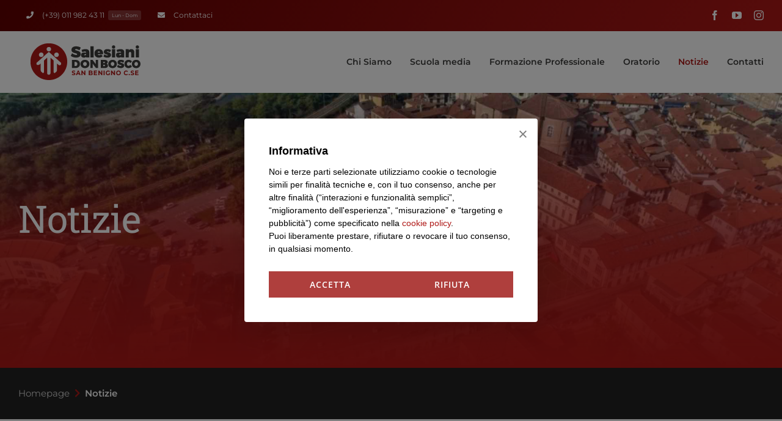

--- FILE ---
content_type: text/html; charset=utf-8
request_url: https://www.google.com/recaptcha/api2/anchor?ar=1&k=6Lc_54AqAAAAADqRckHzaGeKWfzlPxLjbII6sbEs&co=aHR0cHM6Ly9zYWxlc2lhbmlzYi5uZXQ6NDQz&hl=en&v=PoyoqOPhxBO7pBk68S4YbpHZ&size=invisible&anchor-ms=20000&execute-ms=30000&cb=9aghoabsyw3g
body_size: 48769
content:
<!DOCTYPE HTML><html dir="ltr" lang="en"><head><meta http-equiv="Content-Type" content="text/html; charset=UTF-8">
<meta http-equiv="X-UA-Compatible" content="IE=edge">
<title>reCAPTCHA</title>
<style type="text/css">
/* cyrillic-ext */
@font-face {
  font-family: 'Roboto';
  font-style: normal;
  font-weight: 400;
  font-stretch: 100%;
  src: url(//fonts.gstatic.com/s/roboto/v48/KFO7CnqEu92Fr1ME7kSn66aGLdTylUAMa3GUBHMdazTgWw.woff2) format('woff2');
  unicode-range: U+0460-052F, U+1C80-1C8A, U+20B4, U+2DE0-2DFF, U+A640-A69F, U+FE2E-FE2F;
}
/* cyrillic */
@font-face {
  font-family: 'Roboto';
  font-style: normal;
  font-weight: 400;
  font-stretch: 100%;
  src: url(//fonts.gstatic.com/s/roboto/v48/KFO7CnqEu92Fr1ME7kSn66aGLdTylUAMa3iUBHMdazTgWw.woff2) format('woff2');
  unicode-range: U+0301, U+0400-045F, U+0490-0491, U+04B0-04B1, U+2116;
}
/* greek-ext */
@font-face {
  font-family: 'Roboto';
  font-style: normal;
  font-weight: 400;
  font-stretch: 100%;
  src: url(//fonts.gstatic.com/s/roboto/v48/KFO7CnqEu92Fr1ME7kSn66aGLdTylUAMa3CUBHMdazTgWw.woff2) format('woff2');
  unicode-range: U+1F00-1FFF;
}
/* greek */
@font-face {
  font-family: 'Roboto';
  font-style: normal;
  font-weight: 400;
  font-stretch: 100%;
  src: url(//fonts.gstatic.com/s/roboto/v48/KFO7CnqEu92Fr1ME7kSn66aGLdTylUAMa3-UBHMdazTgWw.woff2) format('woff2');
  unicode-range: U+0370-0377, U+037A-037F, U+0384-038A, U+038C, U+038E-03A1, U+03A3-03FF;
}
/* math */
@font-face {
  font-family: 'Roboto';
  font-style: normal;
  font-weight: 400;
  font-stretch: 100%;
  src: url(//fonts.gstatic.com/s/roboto/v48/KFO7CnqEu92Fr1ME7kSn66aGLdTylUAMawCUBHMdazTgWw.woff2) format('woff2');
  unicode-range: U+0302-0303, U+0305, U+0307-0308, U+0310, U+0312, U+0315, U+031A, U+0326-0327, U+032C, U+032F-0330, U+0332-0333, U+0338, U+033A, U+0346, U+034D, U+0391-03A1, U+03A3-03A9, U+03B1-03C9, U+03D1, U+03D5-03D6, U+03F0-03F1, U+03F4-03F5, U+2016-2017, U+2034-2038, U+203C, U+2040, U+2043, U+2047, U+2050, U+2057, U+205F, U+2070-2071, U+2074-208E, U+2090-209C, U+20D0-20DC, U+20E1, U+20E5-20EF, U+2100-2112, U+2114-2115, U+2117-2121, U+2123-214F, U+2190, U+2192, U+2194-21AE, U+21B0-21E5, U+21F1-21F2, U+21F4-2211, U+2213-2214, U+2216-22FF, U+2308-230B, U+2310, U+2319, U+231C-2321, U+2336-237A, U+237C, U+2395, U+239B-23B7, U+23D0, U+23DC-23E1, U+2474-2475, U+25AF, U+25B3, U+25B7, U+25BD, U+25C1, U+25CA, U+25CC, U+25FB, U+266D-266F, U+27C0-27FF, U+2900-2AFF, U+2B0E-2B11, U+2B30-2B4C, U+2BFE, U+3030, U+FF5B, U+FF5D, U+1D400-1D7FF, U+1EE00-1EEFF;
}
/* symbols */
@font-face {
  font-family: 'Roboto';
  font-style: normal;
  font-weight: 400;
  font-stretch: 100%;
  src: url(//fonts.gstatic.com/s/roboto/v48/KFO7CnqEu92Fr1ME7kSn66aGLdTylUAMaxKUBHMdazTgWw.woff2) format('woff2');
  unicode-range: U+0001-000C, U+000E-001F, U+007F-009F, U+20DD-20E0, U+20E2-20E4, U+2150-218F, U+2190, U+2192, U+2194-2199, U+21AF, U+21E6-21F0, U+21F3, U+2218-2219, U+2299, U+22C4-22C6, U+2300-243F, U+2440-244A, U+2460-24FF, U+25A0-27BF, U+2800-28FF, U+2921-2922, U+2981, U+29BF, U+29EB, U+2B00-2BFF, U+4DC0-4DFF, U+FFF9-FFFB, U+10140-1018E, U+10190-1019C, U+101A0, U+101D0-101FD, U+102E0-102FB, U+10E60-10E7E, U+1D2C0-1D2D3, U+1D2E0-1D37F, U+1F000-1F0FF, U+1F100-1F1AD, U+1F1E6-1F1FF, U+1F30D-1F30F, U+1F315, U+1F31C, U+1F31E, U+1F320-1F32C, U+1F336, U+1F378, U+1F37D, U+1F382, U+1F393-1F39F, U+1F3A7-1F3A8, U+1F3AC-1F3AF, U+1F3C2, U+1F3C4-1F3C6, U+1F3CA-1F3CE, U+1F3D4-1F3E0, U+1F3ED, U+1F3F1-1F3F3, U+1F3F5-1F3F7, U+1F408, U+1F415, U+1F41F, U+1F426, U+1F43F, U+1F441-1F442, U+1F444, U+1F446-1F449, U+1F44C-1F44E, U+1F453, U+1F46A, U+1F47D, U+1F4A3, U+1F4B0, U+1F4B3, U+1F4B9, U+1F4BB, U+1F4BF, U+1F4C8-1F4CB, U+1F4D6, U+1F4DA, U+1F4DF, U+1F4E3-1F4E6, U+1F4EA-1F4ED, U+1F4F7, U+1F4F9-1F4FB, U+1F4FD-1F4FE, U+1F503, U+1F507-1F50B, U+1F50D, U+1F512-1F513, U+1F53E-1F54A, U+1F54F-1F5FA, U+1F610, U+1F650-1F67F, U+1F687, U+1F68D, U+1F691, U+1F694, U+1F698, U+1F6AD, U+1F6B2, U+1F6B9-1F6BA, U+1F6BC, U+1F6C6-1F6CF, U+1F6D3-1F6D7, U+1F6E0-1F6EA, U+1F6F0-1F6F3, U+1F6F7-1F6FC, U+1F700-1F7FF, U+1F800-1F80B, U+1F810-1F847, U+1F850-1F859, U+1F860-1F887, U+1F890-1F8AD, U+1F8B0-1F8BB, U+1F8C0-1F8C1, U+1F900-1F90B, U+1F93B, U+1F946, U+1F984, U+1F996, U+1F9E9, U+1FA00-1FA6F, U+1FA70-1FA7C, U+1FA80-1FA89, U+1FA8F-1FAC6, U+1FACE-1FADC, U+1FADF-1FAE9, U+1FAF0-1FAF8, U+1FB00-1FBFF;
}
/* vietnamese */
@font-face {
  font-family: 'Roboto';
  font-style: normal;
  font-weight: 400;
  font-stretch: 100%;
  src: url(//fonts.gstatic.com/s/roboto/v48/KFO7CnqEu92Fr1ME7kSn66aGLdTylUAMa3OUBHMdazTgWw.woff2) format('woff2');
  unicode-range: U+0102-0103, U+0110-0111, U+0128-0129, U+0168-0169, U+01A0-01A1, U+01AF-01B0, U+0300-0301, U+0303-0304, U+0308-0309, U+0323, U+0329, U+1EA0-1EF9, U+20AB;
}
/* latin-ext */
@font-face {
  font-family: 'Roboto';
  font-style: normal;
  font-weight: 400;
  font-stretch: 100%;
  src: url(//fonts.gstatic.com/s/roboto/v48/KFO7CnqEu92Fr1ME7kSn66aGLdTylUAMa3KUBHMdazTgWw.woff2) format('woff2');
  unicode-range: U+0100-02BA, U+02BD-02C5, U+02C7-02CC, U+02CE-02D7, U+02DD-02FF, U+0304, U+0308, U+0329, U+1D00-1DBF, U+1E00-1E9F, U+1EF2-1EFF, U+2020, U+20A0-20AB, U+20AD-20C0, U+2113, U+2C60-2C7F, U+A720-A7FF;
}
/* latin */
@font-face {
  font-family: 'Roboto';
  font-style: normal;
  font-weight: 400;
  font-stretch: 100%;
  src: url(//fonts.gstatic.com/s/roboto/v48/KFO7CnqEu92Fr1ME7kSn66aGLdTylUAMa3yUBHMdazQ.woff2) format('woff2');
  unicode-range: U+0000-00FF, U+0131, U+0152-0153, U+02BB-02BC, U+02C6, U+02DA, U+02DC, U+0304, U+0308, U+0329, U+2000-206F, U+20AC, U+2122, U+2191, U+2193, U+2212, U+2215, U+FEFF, U+FFFD;
}
/* cyrillic-ext */
@font-face {
  font-family: 'Roboto';
  font-style: normal;
  font-weight: 500;
  font-stretch: 100%;
  src: url(//fonts.gstatic.com/s/roboto/v48/KFO7CnqEu92Fr1ME7kSn66aGLdTylUAMa3GUBHMdazTgWw.woff2) format('woff2');
  unicode-range: U+0460-052F, U+1C80-1C8A, U+20B4, U+2DE0-2DFF, U+A640-A69F, U+FE2E-FE2F;
}
/* cyrillic */
@font-face {
  font-family: 'Roboto';
  font-style: normal;
  font-weight: 500;
  font-stretch: 100%;
  src: url(//fonts.gstatic.com/s/roboto/v48/KFO7CnqEu92Fr1ME7kSn66aGLdTylUAMa3iUBHMdazTgWw.woff2) format('woff2');
  unicode-range: U+0301, U+0400-045F, U+0490-0491, U+04B0-04B1, U+2116;
}
/* greek-ext */
@font-face {
  font-family: 'Roboto';
  font-style: normal;
  font-weight: 500;
  font-stretch: 100%;
  src: url(//fonts.gstatic.com/s/roboto/v48/KFO7CnqEu92Fr1ME7kSn66aGLdTylUAMa3CUBHMdazTgWw.woff2) format('woff2');
  unicode-range: U+1F00-1FFF;
}
/* greek */
@font-face {
  font-family: 'Roboto';
  font-style: normal;
  font-weight: 500;
  font-stretch: 100%;
  src: url(//fonts.gstatic.com/s/roboto/v48/KFO7CnqEu92Fr1ME7kSn66aGLdTylUAMa3-UBHMdazTgWw.woff2) format('woff2');
  unicode-range: U+0370-0377, U+037A-037F, U+0384-038A, U+038C, U+038E-03A1, U+03A3-03FF;
}
/* math */
@font-face {
  font-family: 'Roboto';
  font-style: normal;
  font-weight: 500;
  font-stretch: 100%;
  src: url(//fonts.gstatic.com/s/roboto/v48/KFO7CnqEu92Fr1ME7kSn66aGLdTylUAMawCUBHMdazTgWw.woff2) format('woff2');
  unicode-range: U+0302-0303, U+0305, U+0307-0308, U+0310, U+0312, U+0315, U+031A, U+0326-0327, U+032C, U+032F-0330, U+0332-0333, U+0338, U+033A, U+0346, U+034D, U+0391-03A1, U+03A3-03A9, U+03B1-03C9, U+03D1, U+03D5-03D6, U+03F0-03F1, U+03F4-03F5, U+2016-2017, U+2034-2038, U+203C, U+2040, U+2043, U+2047, U+2050, U+2057, U+205F, U+2070-2071, U+2074-208E, U+2090-209C, U+20D0-20DC, U+20E1, U+20E5-20EF, U+2100-2112, U+2114-2115, U+2117-2121, U+2123-214F, U+2190, U+2192, U+2194-21AE, U+21B0-21E5, U+21F1-21F2, U+21F4-2211, U+2213-2214, U+2216-22FF, U+2308-230B, U+2310, U+2319, U+231C-2321, U+2336-237A, U+237C, U+2395, U+239B-23B7, U+23D0, U+23DC-23E1, U+2474-2475, U+25AF, U+25B3, U+25B7, U+25BD, U+25C1, U+25CA, U+25CC, U+25FB, U+266D-266F, U+27C0-27FF, U+2900-2AFF, U+2B0E-2B11, U+2B30-2B4C, U+2BFE, U+3030, U+FF5B, U+FF5D, U+1D400-1D7FF, U+1EE00-1EEFF;
}
/* symbols */
@font-face {
  font-family: 'Roboto';
  font-style: normal;
  font-weight: 500;
  font-stretch: 100%;
  src: url(//fonts.gstatic.com/s/roboto/v48/KFO7CnqEu92Fr1ME7kSn66aGLdTylUAMaxKUBHMdazTgWw.woff2) format('woff2');
  unicode-range: U+0001-000C, U+000E-001F, U+007F-009F, U+20DD-20E0, U+20E2-20E4, U+2150-218F, U+2190, U+2192, U+2194-2199, U+21AF, U+21E6-21F0, U+21F3, U+2218-2219, U+2299, U+22C4-22C6, U+2300-243F, U+2440-244A, U+2460-24FF, U+25A0-27BF, U+2800-28FF, U+2921-2922, U+2981, U+29BF, U+29EB, U+2B00-2BFF, U+4DC0-4DFF, U+FFF9-FFFB, U+10140-1018E, U+10190-1019C, U+101A0, U+101D0-101FD, U+102E0-102FB, U+10E60-10E7E, U+1D2C0-1D2D3, U+1D2E0-1D37F, U+1F000-1F0FF, U+1F100-1F1AD, U+1F1E6-1F1FF, U+1F30D-1F30F, U+1F315, U+1F31C, U+1F31E, U+1F320-1F32C, U+1F336, U+1F378, U+1F37D, U+1F382, U+1F393-1F39F, U+1F3A7-1F3A8, U+1F3AC-1F3AF, U+1F3C2, U+1F3C4-1F3C6, U+1F3CA-1F3CE, U+1F3D4-1F3E0, U+1F3ED, U+1F3F1-1F3F3, U+1F3F5-1F3F7, U+1F408, U+1F415, U+1F41F, U+1F426, U+1F43F, U+1F441-1F442, U+1F444, U+1F446-1F449, U+1F44C-1F44E, U+1F453, U+1F46A, U+1F47D, U+1F4A3, U+1F4B0, U+1F4B3, U+1F4B9, U+1F4BB, U+1F4BF, U+1F4C8-1F4CB, U+1F4D6, U+1F4DA, U+1F4DF, U+1F4E3-1F4E6, U+1F4EA-1F4ED, U+1F4F7, U+1F4F9-1F4FB, U+1F4FD-1F4FE, U+1F503, U+1F507-1F50B, U+1F50D, U+1F512-1F513, U+1F53E-1F54A, U+1F54F-1F5FA, U+1F610, U+1F650-1F67F, U+1F687, U+1F68D, U+1F691, U+1F694, U+1F698, U+1F6AD, U+1F6B2, U+1F6B9-1F6BA, U+1F6BC, U+1F6C6-1F6CF, U+1F6D3-1F6D7, U+1F6E0-1F6EA, U+1F6F0-1F6F3, U+1F6F7-1F6FC, U+1F700-1F7FF, U+1F800-1F80B, U+1F810-1F847, U+1F850-1F859, U+1F860-1F887, U+1F890-1F8AD, U+1F8B0-1F8BB, U+1F8C0-1F8C1, U+1F900-1F90B, U+1F93B, U+1F946, U+1F984, U+1F996, U+1F9E9, U+1FA00-1FA6F, U+1FA70-1FA7C, U+1FA80-1FA89, U+1FA8F-1FAC6, U+1FACE-1FADC, U+1FADF-1FAE9, U+1FAF0-1FAF8, U+1FB00-1FBFF;
}
/* vietnamese */
@font-face {
  font-family: 'Roboto';
  font-style: normal;
  font-weight: 500;
  font-stretch: 100%;
  src: url(//fonts.gstatic.com/s/roboto/v48/KFO7CnqEu92Fr1ME7kSn66aGLdTylUAMa3OUBHMdazTgWw.woff2) format('woff2');
  unicode-range: U+0102-0103, U+0110-0111, U+0128-0129, U+0168-0169, U+01A0-01A1, U+01AF-01B0, U+0300-0301, U+0303-0304, U+0308-0309, U+0323, U+0329, U+1EA0-1EF9, U+20AB;
}
/* latin-ext */
@font-face {
  font-family: 'Roboto';
  font-style: normal;
  font-weight: 500;
  font-stretch: 100%;
  src: url(//fonts.gstatic.com/s/roboto/v48/KFO7CnqEu92Fr1ME7kSn66aGLdTylUAMa3KUBHMdazTgWw.woff2) format('woff2');
  unicode-range: U+0100-02BA, U+02BD-02C5, U+02C7-02CC, U+02CE-02D7, U+02DD-02FF, U+0304, U+0308, U+0329, U+1D00-1DBF, U+1E00-1E9F, U+1EF2-1EFF, U+2020, U+20A0-20AB, U+20AD-20C0, U+2113, U+2C60-2C7F, U+A720-A7FF;
}
/* latin */
@font-face {
  font-family: 'Roboto';
  font-style: normal;
  font-weight: 500;
  font-stretch: 100%;
  src: url(//fonts.gstatic.com/s/roboto/v48/KFO7CnqEu92Fr1ME7kSn66aGLdTylUAMa3yUBHMdazQ.woff2) format('woff2');
  unicode-range: U+0000-00FF, U+0131, U+0152-0153, U+02BB-02BC, U+02C6, U+02DA, U+02DC, U+0304, U+0308, U+0329, U+2000-206F, U+20AC, U+2122, U+2191, U+2193, U+2212, U+2215, U+FEFF, U+FFFD;
}
/* cyrillic-ext */
@font-face {
  font-family: 'Roboto';
  font-style: normal;
  font-weight: 900;
  font-stretch: 100%;
  src: url(//fonts.gstatic.com/s/roboto/v48/KFO7CnqEu92Fr1ME7kSn66aGLdTylUAMa3GUBHMdazTgWw.woff2) format('woff2');
  unicode-range: U+0460-052F, U+1C80-1C8A, U+20B4, U+2DE0-2DFF, U+A640-A69F, U+FE2E-FE2F;
}
/* cyrillic */
@font-face {
  font-family: 'Roboto';
  font-style: normal;
  font-weight: 900;
  font-stretch: 100%;
  src: url(//fonts.gstatic.com/s/roboto/v48/KFO7CnqEu92Fr1ME7kSn66aGLdTylUAMa3iUBHMdazTgWw.woff2) format('woff2');
  unicode-range: U+0301, U+0400-045F, U+0490-0491, U+04B0-04B1, U+2116;
}
/* greek-ext */
@font-face {
  font-family: 'Roboto';
  font-style: normal;
  font-weight: 900;
  font-stretch: 100%;
  src: url(//fonts.gstatic.com/s/roboto/v48/KFO7CnqEu92Fr1ME7kSn66aGLdTylUAMa3CUBHMdazTgWw.woff2) format('woff2');
  unicode-range: U+1F00-1FFF;
}
/* greek */
@font-face {
  font-family: 'Roboto';
  font-style: normal;
  font-weight: 900;
  font-stretch: 100%;
  src: url(//fonts.gstatic.com/s/roboto/v48/KFO7CnqEu92Fr1ME7kSn66aGLdTylUAMa3-UBHMdazTgWw.woff2) format('woff2');
  unicode-range: U+0370-0377, U+037A-037F, U+0384-038A, U+038C, U+038E-03A1, U+03A3-03FF;
}
/* math */
@font-face {
  font-family: 'Roboto';
  font-style: normal;
  font-weight: 900;
  font-stretch: 100%;
  src: url(//fonts.gstatic.com/s/roboto/v48/KFO7CnqEu92Fr1ME7kSn66aGLdTylUAMawCUBHMdazTgWw.woff2) format('woff2');
  unicode-range: U+0302-0303, U+0305, U+0307-0308, U+0310, U+0312, U+0315, U+031A, U+0326-0327, U+032C, U+032F-0330, U+0332-0333, U+0338, U+033A, U+0346, U+034D, U+0391-03A1, U+03A3-03A9, U+03B1-03C9, U+03D1, U+03D5-03D6, U+03F0-03F1, U+03F4-03F5, U+2016-2017, U+2034-2038, U+203C, U+2040, U+2043, U+2047, U+2050, U+2057, U+205F, U+2070-2071, U+2074-208E, U+2090-209C, U+20D0-20DC, U+20E1, U+20E5-20EF, U+2100-2112, U+2114-2115, U+2117-2121, U+2123-214F, U+2190, U+2192, U+2194-21AE, U+21B0-21E5, U+21F1-21F2, U+21F4-2211, U+2213-2214, U+2216-22FF, U+2308-230B, U+2310, U+2319, U+231C-2321, U+2336-237A, U+237C, U+2395, U+239B-23B7, U+23D0, U+23DC-23E1, U+2474-2475, U+25AF, U+25B3, U+25B7, U+25BD, U+25C1, U+25CA, U+25CC, U+25FB, U+266D-266F, U+27C0-27FF, U+2900-2AFF, U+2B0E-2B11, U+2B30-2B4C, U+2BFE, U+3030, U+FF5B, U+FF5D, U+1D400-1D7FF, U+1EE00-1EEFF;
}
/* symbols */
@font-face {
  font-family: 'Roboto';
  font-style: normal;
  font-weight: 900;
  font-stretch: 100%;
  src: url(//fonts.gstatic.com/s/roboto/v48/KFO7CnqEu92Fr1ME7kSn66aGLdTylUAMaxKUBHMdazTgWw.woff2) format('woff2');
  unicode-range: U+0001-000C, U+000E-001F, U+007F-009F, U+20DD-20E0, U+20E2-20E4, U+2150-218F, U+2190, U+2192, U+2194-2199, U+21AF, U+21E6-21F0, U+21F3, U+2218-2219, U+2299, U+22C4-22C6, U+2300-243F, U+2440-244A, U+2460-24FF, U+25A0-27BF, U+2800-28FF, U+2921-2922, U+2981, U+29BF, U+29EB, U+2B00-2BFF, U+4DC0-4DFF, U+FFF9-FFFB, U+10140-1018E, U+10190-1019C, U+101A0, U+101D0-101FD, U+102E0-102FB, U+10E60-10E7E, U+1D2C0-1D2D3, U+1D2E0-1D37F, U+1F000-1F0FF, U+1F100-1F1AD, U+1F1E6-1F1FF, U+1F30D-1F30F, U+1F315, U+1F31C, U+1F31E, U+1F320-1F32C, U+1F336, U+1F378, U+1F37D, U+1F382, U+1F393-1F39F, U+1F3A7-1F3A8, U+1F3AC-1F3AF, U+1F3C2, U+1F3C4-1F3C6, U+1F3CA-1F3CE, U+1F3D4-1F3E0, U+1F3ED, U+1F3F1-1F3F3, U+1F3F5-1F3F7, U+1F408, U+1F415, U+1F41F, U+1F426, U+1F43F, U+1F441-1F442, U+1F444, U+1F446-1F449, U+1F44C-1F44E, U+1F453, U+1F46A, U+1F47D, U+1F4A3, U+1F4B0, U+1F4B3, U+1F4B9, U+1F4BB, U+1F4BF, U+1F4C8-1F4CB, U+1F4D6, U+1F4DA, U+1F4DF, U+1F4E3-1F4E6, U+1F4EA-1F4ED, U+1F4F7, U+1F4F9-1F4FB, U+1F4FD-1F4FE, U+1F503, U+1F507-1F50B, U+1F50D, U+1F512-1F513, U+1F53E-1F54A, U+1F54F-1F5FA, U+1F610, U+1F650-1F67F, U+1F687, U+1F68D, U+1F691, U+1F694, U+1F698, U+1F6AD, U+1F6B2, U+1F6B9-1F6BA, U+1F6BC, U+1F6C6-1F6CF, U+1F6D3-1F6D7, U+1F6E0-1F6EA, U+1F6F0-1F6F3, U+1F6F7-1F6FC, U+1F700-1F7FF, U+1F800-1F80B, U+1F810-1F847, U+1F850-1F859, U+1F860-1F887, U+1F890-1F8AD, U+1F8B0-1F8BB, U+1F8C0-1F8C1, U+1F900-1F90B, U+1F93B, U+1F946, U+1F984, U+1F996, U+1F9E9, U+1FA00-1FA6F, U+1FA70-1FA7C, U+1FA80-1FA89, U+1FA8F-1FAC6, U+1FACE-1FADC, U+1FADF-1FAE9, U+1FAF0-1FAF8, U+1FB00-1FBFF;
}
/* vietnamese */
@font-face {
  font-family: 'Roboto';
  font-style: normal;
  font-weight: 900;
  font-stretch: 100%;
  src: url(//fonts.gstatic.com/s/roboto/v48/KFO7CnqEu92Fr1ME7kSn66aGLdTylUAMa3OUBHMdazTgWw.woff2) format('woff2');
  unicode-range: U+0102-0103, U+0110-0111, U+0128-0129, U+0168-0169, U+01A0-01A1, U+01AF-01B0, U+0300-0301, U+0303-0304, U+0308-0309, U+0323, U+0329, U+1EA0-1EF9, U+20AB;
}
/* latin-ext */
@font-face {
  font-family: 'Roboto';
  font-style: normal;
  font-weight: 900;
  font-stretch: 100%;
  src: url(//fonts.gstatic.com/s/roboto/v48/KFO7CnqEu92Fr1ME7kSn66aGLdTylUAMa3KUBHMdazTgWw.woff2) format('woff2');
  unicode-range: U+0100-02BA, U+02BD-02C5, U+02C7-02CC, U+02CE-02D7, U+02DD-02FF, U+0304, U+0308, U+0329, U+1D00-1DBF, U+1E00-1E9F, U+1EF2-1EFF, U+2020, U+20A0-20AB, U+20AD-20C0, U+2113, U+2C60-2C7F, U+A720-A7FF;
}
/* latin */
@font-face {
  font-family: 'Roboto';
  font-style: normal;
  font-weight: 900;
  font-stretch: 100%;
  src: url(//fonts.gstatic.com/s/roboto/v48/KFO7CnqEu92Fr1ME7kSn66aGLdTylUAMa3yUBHMdazQ.woff2) format('woff2');
  unicode-range: U+0000-00FF, U+0131, U+0152-0153, U+02BB-02BC, U+02C6, U+02DA, U+02DC, U+0304, U+0308, U+0329, U+2000-206F, U+20AC, U+2122, U+2191, U+2193, U+2212, U+2215, U+FEFF, U+FFFD;
}

</style>
<link rel="stylesheet" type="text/css" href="https://www.gstatic.com/recaptcha/releases/PoyoqOPhxBO7pBk68S4YbpHZ/styles__ltr.css">
<script nonce="bJT5pRjlwMbczzjMbc1RQg" type="text/javascript">window['__recaptcha_api'] = 'https://www.google.com/recaptcha/api2/';</script>
<script type="text/javascript" src="https://www.gstatic.com/recaptcha/releases/PoyoqOPhxBO7pBk68S4YbpHZ/recaptcha__en.js" nonce="bJT5pRjlwMbczzjMbc1RQg">
      
    </script></head>
<body><div id="rc-anchor-alert" class="rc-anchor-alert"></div>
<input type="hidden" id="recaptcha-token" value="[base64]">
<script type="text/javascript" nonce="bJT5pRjlwMbczzjMbc1RQg">
      recaptcha.anchor.Main.init("[\x22ainput\x22,[\x22bgdata\x22,\x22\x22,\[base64]/[base64]/[base64]/bmV3IHJbeF0oY1swXSk6RT09Mj9uZXcgclt4XShjWzBdLGNbMV0pOkU9PTM/bmV3IHJbeF0oY1swXSxjWzFdLGNbMl0pOkU9PTQ/[base64]/[base64]/[base64]/[base64]/[base64]/[base64]/[base64]/[base64]\x22,\[base64]\\u003d\x22,\x22JMK7f8Koa2lII8OHAml2LwTCoC7DgAZ1I8ORw5DDqMO+w5MQD3zDt2YkwqDDuCnCh1BtwrDDhsKKKDrDnUPCi8OWNmPDqGHCrcOhDsOrW8K+w7fDpsKAwpsUw53Ct8OdVR7CqTDCj2fCjUNZw5vDhEAtTmwHJcOfecK5w6XDlsKaEsOLwoEGJMOHwr/DgMKGw4PDjMKgwpfCnS/CnBrCuUl/MGjDjyvClAbCosOlIcKRfVIvDVvChMOYOXPDtsOuw4/DqMOlDQclwqfDhTfDvcK8w75Hw4oqBsKgAMKkYMKTPzfDkkzCvMOqNHhLw7d5woFkwoXDqmkpfkcIJ8Orw6F6TjHCjcKTWsKmF8K1w4Bfw6PDlS3CmknCtA/DgMKFEsKsGXpUIixKSsKPCMOwFMOtJ2QXw5/Ctn/DgcOWQsKFwrXCq8OzwrpocMK8wo3CnwzCtMKBwqjCmxV7wplew6jCrsKcw4rCim3DmCU4wrvCnsKqw4IMwqjDmy0ewpnCr2xJCcOvLMOnw7pUw6lmw7LCmMOKECJ2w6xfw43Co37DkHHDgVHDk1g+w5lyTsKcQW/DuzACdU8aWcKEwqDCsg5lw4zDisO7w5zDgmFHNXgkw7zDonrDn0UvPBRfTsKWwrwEesOmw57DhAsvHMOQwrvCnMKyc8OfJcOJwphKWMOGHRg4WMOyw7XCp8KbwrFrw78BX37CgDbDv8KAw5DDl8OhIxJBYWo5OVXDjWvCti/[base64]/DoSrCmMKVW2Fhwq7CgCzCo17CtDB6FsKUSMO5N17Dt8K1wobDusKqdybCgWUWFcOVG8OHwqBiw7zCucO2LMKzw5LCkzPCsiTCrnEBdsKaSyMMw6/[base64]/DocKHET4vLh3DocKBUj3DpQvDig7CtcKdw6DDqsKfJU/DlB8Cwr0iw7Zxwrx+wqxpU8KRAkxMHlzCmcKew7d3w708F8OHwqdowqHDh13CosKASMKpw6bCmcKZPcKHwrzCl8O6ZsO6UMKVw5jDusOJwrUtw5o5wq7DkF88wr7CpwzDgsKBwrJmw7/DnMKcSGzCvMOHKybDr07Cj8KUPDzCiMOCw7vDiQQQwrBbwqZzGsKQJA54YS01w5lewoTDnBk/f8OkOsKoX8Klw4/CgcORKSjCoMKscsKSIcKbwocUw40qwrrCnMOqw7JLwoPDjsKxwq5pwq7Dm3/CjgdRwrAcwrd1w5LDlgJQTcK+w7bDt8OsQlsOHMKmw6tVw7XCq10ewp7DtsOgwqLCqsKuwp/ChMK5TcK6w7xzwq4VwpVow5vCmBo/w6DCmiDDkWDDsCVnZcO5w41HwoU1P8OpwqTDg8KxDh7CoycAXzvCvcOzLcOowqjDtjTCsVMscMKaw7NGw55zFyc3w7fDu8OAV8OoZMKHwrRpwpvDjEnDt8KNCxzDggTCj8OQw5k1MyfDm04GwpI5w50HAlzDgMODw5paBm7CtsKaSA3DsmcGwp7ChDHCnx/DkiMQwpbDjwvDjjBVNUtZw7bCuSfCvcK9UR5TasKXMgTCkcOXw53DngDCncKEdkFqw4FWwrJUS3fCjBXDscKRw4Ypw4rDkwnCmigpwqDDuy1cDUAUwpUzwrLDhMOow600w7d8b8KWWkkHB0gBNXHDrsKvwqcXwoAewqnDvcOXPMKQU8K9Dn/Co1bDpsO/eAw/FUJpw7pTRE3DlcKNfsKHwq3Dp2TCkMKLwoTDh8K9wpTCqAXCl8KsDVrDqcObw7nDpsKAw7rCusOGKDrDnXbDgsKUwpbCmcOxTsOPw4fDsXJJfwUuBcOwU0chMcOQEcKqVkFJw4HDscO8S8OSRGImw4HDh2Mew54XPsKMw5nCvW82w7A/[base64]/CnE81wp/[base64]/DusOWfMOsPcOwwrtJw7sWfSjDncKvwqvCpBZMYUrCuMOOQ8KKw5FxwpnCi2VrK8OOHcKZbGnCgGQ/PkrDjGjDi8OxwrEcbMKeesKtw611McK6DcObw77CrXPCh8Obw7oLScOPcxsbCMOSwrbCl8OPw5rCuV1+w5lJwrjCqV0qHRlUw4/ClALDmVIdciMyNxd7w4XDsxlxISlTJsK+wrt/w6TCi8O3HsO4wq9HKsKoPcKPalJuw4TDiTbDnsKOwrPCqXHDo3HDqhE4ZzMPXwB2fcOqwqFkwrtdKB4lw7jCvBljw57CnX5HwpEYPm7CsUwBw5/[base64]/Nz0NCXghw7/[base64]/CiMKnwopsDSbCvkMzwp5Ew5xgw5t6d8ObIQsJw4zCisKMwr7CkX3CjFvCp0nDlkjCgzZHXsOwO1FqHcKiw7rCkh4Rwr3Chi7DjcKlMcO/CX/DiMOyw4DCkz/CjTIww5fDkSkJTUVnw7BLDsOZHcK8w47CumDChXbCk8K/UsKgOwtUUjo5w6bDr8KxwrTCpAdmaQ7DiTYOC8OLWjNuOzvCkVvDrwIuwrMgwqYESsKYw6Fjw6sowpNsK8OMV3duKDHCvw/CpxMzBBATZkHDrcKWwolvwpDDjsOPw4xQwq7CtcKXK1h+w7/CmCDCqC9NfcO1VMKxwrbCvMKJwqLCvsO1aHjDpcOXPETDrjcBY3R1w7R+woYewrTCoMKsw7HCr8K/wqo7Xz7DnRYVw4nCjsKxdR9Kw49bw6F/wqPCjMKUw4DCrMOrfxpjwrUWw7pkOinDuMKmwrV3wox7w6xlZxPCtcKyFyg5VyvCsMOET8O2w7/Ck8OTK8KgwpEFOMKDw78JwpPCvMOrdFlawosVw7NAwrgKw53DsMKnUcKYw59iJyPCumoew5EWcz0HwrI1w5vDm8Omwr/[base64]/R8KYVsKIY8KlNEgCwrDCpcKeAQPCv03DiMOcQVIlTDZeIR7ChsK5FsO7w4ByNsKcw5haM3vCuC/[base64]/[base64]/Di27DsUrClgPCusKKNMKsMMOHFcK6AwXDiEF/w63ClDV1ZR8fDF/DlUXCtELCt8KVZxl3wqFywqlFw7jDo8ObSmk9w5rCnsKSw6bDocK+wrXDosOZfm/CnTkYMcKXwo3DpEgLwqkDVmvCs3t0w7vCkcKOahnCucO9QsOfw53Cqic9G8O9wpfDuxRFB8OUw6Ujw5p1wrLDlgLDpWB1McOiwrh9w7YUwrUrcMO2Dj7Cg8KRwociasKLTMK0BX3DjMKLKRoEw6AGw5vCo8KIfS/ClMOpUMOqfcO4ZMO2VMOhLcOAwpTDiVVZwoxfT8O4K8Knw6Zfw5QORcOAXsKGUcKvMsOEw4MdPmfClEHDt8ObwovDgcOHR8KHw5fDhcKDwqN5BMKdAsO/[base64]/Co8OWwoMlPghEw4fCvQrCsMKJwoQzw67DlWjChhlZFhbChkfCo2Q1BB3DsHfCu8OCwqPCqMOXwr4oYMOJBMO6w6LDtnvCtE3Cvk7Doj/[base64]/[base64]/[base64]/SnjChXHCnSY3WiAkwrQtw7DDt8OjwrIqd8K9NUkhJcOIEcKAR8KuwoI+woxXQsO9C0NywqjCtsOEwpjDjzFVQkPCkhxjBMOZa2rCtF7DvXjClsKPXcOfwpXCrcKJQcOHW1/[base64]/wqLChANcSjzDkgrCnxTCnMKuQsOrw4QvawLDli7CrR3Dm0PDiX1lwqxxwowWwoPCqB/[base64]/Cl8O5w4/DvizCh8KPGCTDjgbDsMK7wr9Lwow5ajrCvcKbFDR7UmE+DCfCmX1pw6fDlMOaN8OCX8KxQSQfwpQOwqfDnMO5wrB2HsOzwpR0P8Otw4wfw5ciCx0fw5rCqsOCwrLClsKgU8K1w7k0wpLCoMOewq5lw4Y1wo/DsHY9ZwXDqMK8UcKhw71vY8O/[base64]/[base64]/CmjvCtMKbwrdjKkHDrcKHTlrDnAU6w7lSCjJGNyF5woDDosOYw6XCrsKUw6LDlXnChkVWNcOawodMR8KMbR3DpFsuwoXCpsKZwpvDmsO4w4PDijDCvxHDrsOgwrkCwqLClsOZeUhzbMKsw67DiXzDlx/[base64]/CtcORGsOIJ8OMw6jDiMO4aTlePA7CrQkFGsO5KsKvT0N6SVEcw6lpwpvCgcOhPhoITMKowpTDq8KZLsOUwp/Cn8KLPFTClVxyw7RXGRRgwptAwrjDnsO+FsKweHoMVcODw41GWwVJQzjDj8OEw78Dw4/[base64]/CnMKAJMO0w5zDgj7CmlXDisKrD8K6YC4ZwqrCpMKawpTCg0hGw7/CnsOqw7NsF8KyHcO9MsKCWTFZFMKZwp7CvEUBTcOATyo3XyHCqFHDtsKoSExtw6DDklt6wrJuHSPDon15wp3DowzCk2gjQmJww7TCtWdLXMKwwpogwpHDgQErw7/DgSxUZMORc8KvF8K0JMOscUrDoB8cw4/CnTLCnzBVR8OMwokJwrDCvsOZe8OPWHrDucOHM8OnasKlw5PDkMKDDBRFX8O/w6fCl17CuyEVwpQCF8Ohwp/[base64]/wpzCgMOlwovDocOZw5DDs0IvKsOkJivDsw4Vw7jCmUtsw5FjFW3CvyXCvHXCrMO9YsOOJcO6UMK+SRFYJlEwwq9hPsOHw6HCuXQywogxw4zDo8OPRsOAw4R/w4nDsSvCgQREAS/Dn2vClG5iw4l7wrVPaEjDncO0wpLCisOJw4IXw4/CpsOYw55lw6oaa8OZdMKhKcKnQsOIw4/CnsOQw73CkMKbeWgdLnNGwpnDrMKqEk/[base64]/ChEBhw6NPf8KZw7XCu01dw71FRMKQP0XDnMOJw7EQwpzCglVZwrjConUjw5nDkWZWwowDw6I9FXHCs8K/OcOBwpNzwp3CpcK5w6TCnjHDg8K1TcKww6/Dj8OHX8O5wqbCjjPDh8OXMwPDomYIdcO9wpzCu8KiLBRLw69Dwq5wRnkvRMO5wpjDo8Kywp/Cs03CvMOYw5pWMBvCo8KrfcKNwoPCuj4ewqPCjsKswrwlHcK0w5pmc8KNGQPCqcO6BSnDgWjCshPDlD7DqMOrw5ETw6zDig9dGBFPw5XCnE/Ci0xwOkcWNcOPUsKuUkrDmMOdFnMIWjPDqBzDtMO3w6t2wrXDscOmw6gcw6scwrnCtCDDgcOffVbCvwLDqEstw6nDqMK4w4B5R8KNw7LCgBsSw5XCo8OMwr03w4TCtkNjKcOBaQLDl8KFPsOOwqEwwoA3DSfDvsKFOQ7Cqm9VwqU/TsOvw7rDhC3CkcOxwoFaw6TDlCc6woIsw4zDtwjDs2HDpsKyw4TCmh/DscK1wqnCoMOawqY5w6LDrwFlS1ZEwoVte8K8TMKDMMOVwpB5ViPCj23DsBPDn8KgBmPCtsKVwojCqQMYw4PCl8OMKC/CvFpzX8KqfgrCgW0KRQl7J8Owe0MmRUnClH/DqknDpsOXw7zDucObPMOxNFLDv8KWOUBeH8Kxw65bIAHDj1ZKIMKsw5nCs8K/[base64]/YE3CpsKrw5DCvyhQw5XChMKuFEZjw4LDrSk3wpTCg0guw5PCssKiTsKVw61iw5YVX8OZej3Dr8K5XcOQYTfDpX1wUnVvFg3Dg3ZEQm/DhMO8VkkDw7NpwoIhXHoJGsOpwpTCpmjCn8O+UDPCn8K1NFtJwpYMwpxuVMOyS8OCwrZbwqvCt8O8w4QrwpBSwr0TFSDDi1zCm8KHAxBPwqPCtj7Cu8OAw48rJsOnw7LCm0c3QsKmKXvCuMO/[base64]/CtlXCrsKUwqweIcKfwoHCs07ClwzDicKJQBDDiB5gAxbDt8K0eAQMTz7DucOndhZISMO/[base64]/Cu1LDixTCvcKHw4V1w6p3M3Mfw77CssK3wqDCsAx1worDvsOOwoIZVm1rw63DgxfCr35vw4PDnCrDtxhnwpLDjS/[base64]/Dl8O1NmzDvcOgCyoRNjIIcMKiwoEWC1VMw5d2JDzDllBrEA9+f0dLdRTDocO8wo3CpMO3L8O3AGjDpQvDrMK/AsKaw7vDq20yJjV6w4vDmcOSCWDDncKDw5tDd8O+wqFCwr7CqgrCksObZwFuFBgiX8K5aHQQw73Cgj7DjljChnHCtsKQw4fDgVBwaw8nwozDp2NWw5VUw68PNMO4aELDucKdRsOYwpN+dsK7w4XCrsK0Hh3DjsKcwrt/w5fCpcOmYi0GLcKewqTDisK8woQ4BnMjKmplw63CssOywr7CuMKWCcOnBcKfw4fDn8OndjRZwqpLwqUybw19w4PCigTDgD1gf8OYw4BoZQkzwoLCpsOCAG3CszYCRTobbMKcfMOTwr3DrsO3wrcuFcKTw7fDisOmwq9vdWYRGsKsw5NNBMOzJxrDpH/[base64]/[base64]/cmvCtzjDkTpNw5/ClMODwp3CoMO6w5TDrA/DqGLCgsKoPcKgw43CtcORBcK2w5zDijh/w69KbMKHw7dTwrpLwpTDt8K7FsK6w6FIwoQPHQ7DvcO2wprDtUYAworChcKaEcOLwpE+wobDnizDuMKrw5zCh8KQLwHDqXvDvcORw58Xw6zDl8KawqZGw783D3/DoxjCkVXCusOKEMKsw7wlESXDrcO6wqNWIEjDv8KKw6fDhXrCnMOGw57Du8Occ31dfcK8MiPDs8Opw4cZDMKVw5FuwrIYw77DqsOCEWHCl8KcQi4lRMOFw5pBY1RyPFPCkALCgF8iwrNZwo5dHgAaKsO3wr57Ew3DlQ/DqklMw45TVSHClsOxJHjDpcK6XGfCksKswpB2KwENU0x4MBPCgMK3wr3CkmHDr8OkUMO5wooCwrUQZcOPwrxywqnCmMKmTMK/w7d0wrVLeMKKPcOkwq8bLcKYAMOQwqtSwpUPcTJ8dm49UcKswq/DiAjCiWM6S0fDusKawonDmMOWw63DrsKEJ356woswFsO7VknDnsK/wptMw4TCosO4AMOQw5DCuXQawqfCj8OQw7hDOgo2wpLDocKiJB9jTELDqsOgwqjDjD55O8KcwrHDh8OCw6vCsMKALlvCqEDDkMKAGcO+w44/ag95RyPDiXx+wr/DpXxRSMONwq/DmsO1QCNCwqQYwp7Cpj/[base64]/[base64]/w5/CrwTDmwbDn0rCrsKYW8KzCQ9OwpLCgCTDtjR3T0XCvn/Cs8OmwpvCsMO4UUY7wqHDnMKOa0HCssOdw7dzw79WfcK7DcOSPMK0wqFeR8Ocw5h0w4DDpG8JFHZIKcO+woFqMsOMWR4GKngHWsKuScOfwqMfw5sMwohPZcOeMMKMJcOOWVvCugdYw4YCw7vChMKWVTp5bMK9woRsKh/[base64]/Cim9SAXtEw4fCiMKFbWMgwqbDpcKFAzodR8OMbC5ewqRTwq5OQsOcwqRhw6PCikfCnsKObsOlIQVjJ3p2XMOVwqpOf8OfwqdfwogFOBhowqfDnTJZwrbDqxvDpsKCJ8Oawq9xTcODGsKqesKiwqPDo2Q8woHCucKtwocXw6TChsKIw6zDtFjDksKkw4g9aj/DpMOlIABIN8KVw4Mkw4gqISRqwpdTwpp7WDzDozUEMMKxEMO7X8Kpw5sEw4guwp3DmSJYbW/DvXdKw6lpM38ONsKnw4XCsTETXwrCghrCgsONGMOZw73DmsKnVzA0JxhVdTDDr2vCr1PDvAYRw7Jnw4lwwpNwUQQTIsK/ZBJ1w6tNTR/ChcKwVUnCrcOOFMKEasOZwrfCiMK9w488w6xvwqwoW8K8aMK3w4nCtsOIwpobV8Ktw75gwrTCh8OzGcK0woBQwpcXVW9OPzhNwqHCjMKtX8KJw6cPw5jDrMKhA8Orw7bCrCbDnQPCpg9+wq1yOsOlwo/Dp8KJw4nDlEzDuSoLGcKoYTlGw4fDscKTasOawoJZw5l1wpLDn07CvsOZJ8OCC0NSwokcw7YnWlkkwp5Hw7zCpCk8w7xIXMOzw4DCkMOUwr42QsOCflN/wo0pBMOIw53ClF/DvkkobiJpwpR4wq3Dp8K7w6fDkcK/w4LDlsKlfMOjwpHDvnw6YcKwQ8KBw6R6wozDpsKVZRnDkMKyE1DCvMONbsOCMyd3w4PChC/[base64]/DmMKZwpxFw7E4w4rChcOewoJGw6FfbxwdP8KyAj/DkHnCtsOpF8K7LMKvw7bCh8OSdsOKwo9gP8OWPXrCghkzw7R5UsOMTMKKVhQAw4RSZcOyEUnCk8OWCwfDt8KZI8OHU3LCsldaMAfCsUDCv3FMLMOjc0NTw6XDvTPCqMONwqgKw5xZwq/Di8KOw4BDb3HDhsOKwqnDjE/[base64]/CrkJgXcK/acO/d8Okw6Y/w591w7fCp3kGwoE7woPDugPCqcOCEHbCoAMCwoTCu8ORw4cYw416w6lvTcKPwr1+w4LDk0vDlFQ6QR9WwrXCg8KiV8O0ZcOKV8Oiw7bCpVDCo2nCncK5RSgGcGzCpURIL8K+JgFPAsK3BMKsbU0UHQskUsK1w6EVw7ldw43DuMKYIMOtwpgYw7zDg0Ulw7hDWsK/wqE5OVwww4BQE8Obw6RRHsOUwrXDr8Onw5YtwoQSwq9UUTsaG8OxwoVjGcKmwrnDrsKDw6p9ccK6IT8awpQjbsKSw5vDiQoFwr/[base64]/w5ICwqvDmwMgw4ZGwrMDw7gLw4jDnwjDiDTDoMOvwr7CvE8bw7PDpsOTHUhNwo/DpU7CiC3CmU/DhHdSwq8Sw7M/w58EPgFmOVJ4IsOwJ8KZwqVZw5jDqXh9LX8Hw7XCsMOka8O3BVdAwq3DosKWwofDmcOowp4Pw67DkcOLCcKEw6DCpMOOYwwow6rCvGjDnBPCoU/CtzHCvG/CpVAhWUs2wqVrwrnDrWZKwqbCn8O2wrbDt8OUwqQYwpYGIcO7wrpzE1wzw5IkNMOxwolgw4xaKnYKw5YrUCfCn8OnFwhaw77DvgHDm8KAw5DDvMK3w67DvsKiW8KpVcKLwrsDJBttAgnCvcKyF8O/[base64]/[base64]/C8OZFMKUwoXCvWUcEz3Dk8K3L2DChhgJIsOfw5HDo8Kxfn/DjmPCnsKSPMOwAz/Dp8OnKcOhwrrDphxEwpLCssOeIMKsYsOSwq7CkgF9YS3DtS3CqEJ1w4QLw7HCm8KwFcORZMKSwqQUKnZ9wqTCq8K7wqfCnsOjw7I9GCAbCMOlB8KxwrZ5V1BfwoFewqDCgMKbw6gYwqbDhDFxwozCpU0/w5nDmcOqWl3DlcORw4FUwqDCoW/[base64]/Fhlrw6fCpA3DjMKdGUA+BEnCij/DjQchclxrw47Dj1FYOsKiGMKuKD3CjsOcwrDDhzLDs8OiImLDmcOmwoFew6k2Q39PSgvCo8OuM8O6d2MXOsO4w6BtwrbDknHCnXdkw43DpMO7HcKUM3TDvXJpw7UEw6/DoMK1AxnClHN4IsOnwoLDjMOLXcOQw6HCiG3DjSNIWsKGZXxAZ8KmLsKYwpQGwooPwrjCncKkw57DgHYww6HCuVN9TMOQwqc9BsOzFGgWbcOsw7bDiMOxw5jCkUbCu8KAwq/DtXTCtEvCvjXDrcOpOQ/DuG/Cl1TDm0BDwr9Fw5I1wqbDsWA7w73CrFRdw5fDgQjDiWfCihrDnMK+w4kqw7rDgsKYEQ/[base64]/[base64]/DokoXG8OSA0bCpy4vwrfDtMOCScK2w6bDilbCusKowot6wqJ7UsKDw7TDjMONw4J5w7jDhsKywp3DtQjCvD3ClW/CuMKWw4rDkRLCicOswqfDscKVJl8Lw6t+w51wb8ODbzrDisK7SjjDqMO0MU/[base64]/DhhjDh8O1wpM4C8ObQ1cAw7NkIcOXwqYWGMOiwo15wpjDi2nCscOQO8OdV8K8PMKCeMKeRsO6woMxAi7DnnrDtg4kwrNDwrcUKHw7C8KmH8ONGMOOd8K9RcOIwq/Dgl7CuMKuwpBIU8O9BMKGwp0gIcKWRcOswoDDpBwWwrwdTyXDrcKRZMOWTMOkwq1aw4zDs8OcI1xiWcKFIcOnRcKRIChcNMKBw4rCnEzDkcOIwosgIcKjZAMHbsOGw4/CrMO0Q8Klw6scCMORw4Q/[base64]/DgHXChRlDCsKRfsKdQSDCm2XChcOCw6vCqMOXw7tkBHHCml1awrJmEjMqAMOMRmx0FHnCiClfa2R0aHhJdkksMTrDrzoSBsK2wrt4wrfCicOpNcKhw58dw4YhU0bCrMO3wqFuI1DCsABhwrvDr8KhA8KPwrp2CsKOwozDocOtw6HDhh/[base64]/DkMKVw7XCgsK8Om7CssO6w6vChkzDvS3DoAsmXznDt8OzwoAYBsKWw71EA8OGR8OJwrIiTWPCjFrClUHDqVnDlsOYAz/DnRw3wq/DoDLDo8OyCXZgw6/CvMO/w7k0w6xxVkheWiJcPsK8w6BGw602w7TDpi5pw4sYw7RkwqMQwqHCi8KjL8KZB1RoJcKswr5zO8Odwq/Dt8KZw4FBOsO7wqpBPkYFc8OgSR/Cs8K4wq1sw4N3w53Do8OwWcKGM2vDncO8wqUkNsOJcR92QcK7RRQfHE13dcKcY1XCnxfCnBR0CwPCnGgxwrlmwr0qw5nCi8Oyw7LCg8K4YMOHKG/[base64]/DkmgWw5HCunPDgcKrwq1ODMKOwqZ2YcOtJzLDrz5GwrcTw6I/wrHDkQfClsKxe0zDrw7CmiXCnDDDn3NGwoNmAk7Cm0rCnng3eMKCw6/DvsKiNyPDpxdnw5TDq8K6wrZ2KS/DrsKEFMOTOcOkwpQ4LQDDrsO0XSfDpMK0DWxBSMKuw4jChRHCsMKow53ChSHCtxsHworDk8KVUcOHw5TCj8KIw4zClhjDpw0DOMO8F1bCjWLCimIECMKBIQ0ew5NkJC9JB8O3wpLCt8KcVcKtwpHDn0Eaw64AwrnCjQ3DkcO4w5l0w43Drk/CkRjDphppRMOifF3CiBXDuQnCncOMwqIXw5LCl8OmNAPDnmJZw7NCTsKDPnLDuS8ETWrDiMKqdg9Ww7xMwohfwqUpw5ZiG8KlV8Oaw6Y8wqIcJ8KXNsOFwocdw5DDk3Rlw58PwoPDvcOnw6bCnFU4w5fCq8OlfsKvw4/CgsKKw6A6eWo7LMOsZMOZBDUDwqISBcOGwoXDkTdpHCHCuMO7wqh7bMOjdGvDqMKaCkl0wrYow5jDpWLCs31lIgXCj8KaC8KFwrYGbTkkNwIsT8O6w6EFMMOHbsKlawoZw4PCkcKHwoA+NlzCvinDsMKjGS9ff8OtJBvCuibCqE1nEmIrw6jDtMK/wpPCuSDDscOrw511f8Ogw5vDiXXDnsKcR8K/w60gFsKDwpXDtX3DgjzCscOvwqjChT/CscKDacOMwrLDl3Q2BMKvwqNKRMO5dBBCUsKww4sLwr19w6DDl2I9wpjDg21CaXx4DcKuAS5EFVvDpgZxSUFKZAEoSAPDmDzDlQfCrhrClMKYaD3CkyvCsGhvwpTCglsEwpIhw6HDvXfDqkp/[base64]/wocJw7pKDsOhWMKDwpPDu8K2SEHCpWbCtVvDnsOAA8Kawpw7MiXCq17CgMOowoXDrMKtwrfCsjTCgMOswpvDq8OjwovCu8OAMcOZYx89bWDCs8ONw4TCrgdKS09UBMKGfjgBwo7ChA/DksOxw5vDjMKjw6bCvRXDo11Tw73Cl0fDoX0Pw5LCl8Ksc8Kfw7bDh8OIw6JNw5dqw7nDiBoww78Bw4IVcMKnwoTDh8OaMsKYwrTChTjCv8KDwqnDm8KUVinDsMOww5slwoV2w6E6woU/w4DDkwzCgcK5w4LDnsK4w5PDkcOewrU4wozDohjDvH4wwoLDrRTCosOGMgJAXD/DvVzDuksNAURYw4LCmcKtwoLDtcKBHsKQKRIRw7J5w7Ffw7LDtsKmw51qFMOzMHA6McKhw68ww7d+bwtrw6kcVcOUw70ewr/[base64]/CjMObw7BBZcOFwpHDlGxowp9ywrLDlF7Dj2Rvw6DDlBs+KltuJFgzAsKWwoAHw58CAsOnw7EnwrsfIRrClMK3wodMw750UMO9w4vDhGE8wrnDtSDCnC8VZzFuwrAdY8KwDMK+w50Yw7ApMcKSw7LCt0DCoTDCq8Ovw4vCvcO7VTXDjTfCsSlzwqw1w4VNKRF/wpLDvMKeInYrd8ONw5Ysa3EZwokKKTbCqWhhW8Odwql1woNHAcOAdcK2XDMgw5jCkSRGCk0ZTMOgw60nVcOMw4/Cgnd6w7zClMOxwo5Uw5pXw4zCusKywoDDjcKbEmHCpsKfw5BOw6Bpw7Mgw7IAOsK7NsOOw4AkwpJBOAnDnWrCosK5FcOOSzNbwq0oPsOcDi/[base64]/CuBjDhVY/[base64]/CnwMdY8K5TsKHw71ceMKlwp3DncOSJMODWcKew6DCoVs7w6wNw5nChMKZLMKrTn/Dn8OVwo5Ew5bDmsO9w5nDoXkdw6vDi8O/w4www7LCmVZhwr9SBcKJwo7Cl8KCNTLDgsOxwqtIW8OyXcOTwrzDhGbDrn8xwpPDvil5wrdfP8Kfw6U4HcKydMOjKEdIw6Z1VcOReMK2O8OPX8OFYsKBSiVIwqlMwrXCq8O+wofCu8OZLcOgR8KIXsK4wpjCmlwUV8K2YMKKHsO1wocAw6vDg0HCqRVHwrVoZ1/[base64]/DvyXDncOAH8OfXXnDtzl+eMK6w6zCksOPwo3CiClGfRvDgUzCjsO/w43DoCfCrTHCoMOaWR7DjGHDinrDmzjCk2XDosK4w60DaMKiImrCklwqXjnCq8Ofw60AwrJwU8OUwoAlwpfCvcOswpEpwq7DlcOZw4zDqGXDkwwRwq7DkA7DqSAEb1YxLVUrwrs/S8Oywpkvw7lfwp3DqDrDrnFSCXdhw5HChMO0BAcqwqrDvMKww57Ch8O9Pi7Cm8KGSEHCjmjDkn7DnsOmw7LCvAtLwrYnUjwMRsKaIHfDi2wmRDbDncKRwo7Di8KjWj3DusO1w6EHAsK/w5nDlcOkw4/CqcKWaMOSw4dPwqk1wovClMK0wpjDl8KQwqHDucKswpbCuWtmDzrCocOXQsKxDk1nwqpSwqHCh8Kbw6TDqS/CkMK7wrDDhS1gAGEqEH/[base64]/CpHZXw7/[base64]/[base64]/w6BRP8K8wrBTHMOZSxfCtmfCgXPCoyrCgTPCkQt/VMOFUcOAw6NcOFIUH8K/[base64]/DshLCmsOjdE1LwqJJwpZyccK9dzDCjsOaw5vCtxDClGdSw5jDlnHDqyfDhTpVwpfDk8OrwrwKw50QZ8KUEEfCsMKMPMO0wojDjz1AwoHDrMKxDytYeMOlOWoxEcOfeUnCicKXwp/DmGZPKToew5vCnMOpw7Zuwq/DqlrCtyRDwq3CoE1swqsVCBktcRTDlsKZwozCnMKow7NsLz/[base64]/CtnsIKAxzwpl/w6E9V8KZYMOJw6/DnwTChkdxaHjDpBrDhMKLGsO3RzYEwo4FVD7Dm2xMwpwsw43Ct8KyKWbCtEzDm8KjSMKNKMOCwrgoHcO8fMK2a2/[base64]/ChsOOGsKQw4pjw60sEcKxwostEMK0w5/DoULDjMOJw4rDmBJpNsK/w54TNxjDp8OOUHzClcKOLQQgLAbDoVDDr3puw71YccKhQcKcw4nCtcKGXHjDosOYw5DCmcKew5wtw6d9S8OIwo/ClsKEwpvDqGDCtMKrHS5NFX3DuMOrwpMIJwBLwq/DomIrQcKuwrVNRsKMShTCph/DlDvDrFc4VBXDvcOgwpZ0EcOESD7Cu8K0PnNwwrTCpcObwr/[base64]/DmEjDn8KpYMKJTxwTAMOzw4RZwo3DkCzDs8OGfsO7dxjDi8KuXMOlw5o6ehwEJGhDasOrR0XCnsOJR8O3w4HCsMOEPcOdwrxKw5PChMOWw4sVwosyPcO7dzRRw60ZWsKzw6hJwoQewrXDhMKJwqHCkhHCgcKPSsKEbC11anJXb8OnfMOOw5F0w5/Dp8K0wp7CusKvw5fChFYNXAgcOyVZJhBtw4HClMKqDsOaTTXCuH7ClsO1wprDliPDkMK2wqRmFgvDrjVNwpB2LsOaw5MFwpNJOVHDksOlU8KswrhJRw4Dw6bCj8OSXyDCmMO6w5nDqU/Dv8KmJFUIw7dqw7caSsOow7BGGhvDmEVNwrNFGMKnWXPDoDXDtSfDklNAKsOtFMKde8K2LMOKcMKCwpFJCyhGfwzDuMO2PT/Co8KGw53Co07CmMK/w41tTBjDrW7CmU59woEHX8KEWMOywoJnU1QyTMOUwrF9I8KwUCvDjz/DohgZEGAAQsOnwpRQZ8OuwohJw6s2w5nCilMqwosKAkDDvMOFesKKIFrDmQlXKGXDtXHCpMO+SMOLHycLQSrDvMK4w5HDtybDhGUhw7XDoDnClsKOwrXCqMKDG8KBw7XCs8O/FlARAcKow4DDl0Jzw7nDgHnDo8O7CHnDq0lJVzwtw7vCtwjDksOmwoTCjj1Qwo8iw7Vwwqk4UGzDjxPDssKkw4/DrcOwccKnRX0/Sx7Dv8K+Bj/[base64]/B8KdZMOlwqDDuSPCuFEKwqTDhxjDsX56wr/CjjUjw6J8T3ojw5gEw5hWAHLCgRfCvsKQw6fCt2LCksKCDMOzDGJFEMKtEcOvwqPCr1rCi8OXJcKKamHChMK/wqjCs8K8VxnDkcO/WsKlw6BJwqDDpMKew4fCscKYESzCggXDjsKKw5hBw5vDrcKRMW9WLHsVw6vCiWgdLwTClwZvwr/DoMOjwqkVVcKOw5h+wrIAwr8jRnPClsKTwo0pR8OUwoNxH8KYwrw8wo3CiiY8IMKfwqTCjMKNw5hzwpnDmjXDilIRDw0ZXlTDpcKkw5duXV5Hw6vDnsKHw47Co2XCncOkAG4/wq/DuWAhAcK9wrLDucOlUMO5G8Kdw5zDuUl6MHfDlhPDssOSwr7Dn0DCnMOUAzDCvMKDw40sdSrCm2HDqivDggTCmXEkw7XDm0VhTjJGQ8O1Q0csXSjDjcORY3VVc8OjBcK4wq48w60SC8K/bCwswpPClcOybADCrsOJcsKsw7R7woUeRn1XwoLCvDXDvDtkwqt/w4JtdcOBwp1iNRrCtMOJP1ptw6PCq8Kgw4vDkMKzwqHCr0/CgyHCvnzCvWzCksK6XEzClXstJMKyw55zw63CjW7DvcONFWbDk1DDocO6esOyOcKLwpjCjX8Qw6MiwrMiVcKywrpWw63DjG/Do8OoCXDCjloja8KOAmLDgQswOxpsbcKIwpzCvsOKw4x4JHnCncKrTCAXw44QFWrDvHDCkcKhGsK7QcKye8K8w6jDiy/Dt0vCtMKFw6RBwopDOsK6wr3CsirDqnPDlEXDj17DjCzCvkTDkQEyQH/DnT0jSQVHdcKNZy7Dh8O9wqnDp8OYwrhuw4UUw5rDrE7CoEkvbsKvFk42MCPDjMOgFzPDisOSwpXDjAZYB3nDi8K5wpVgWsKpwqcnwoACJcOAaTthEsOiw7t3Y1x9wr8cN8OpwrcEwoN/[base64]/CpjvDjiE8w5QwUcKuw5XDpMKsw5XChMK8RzLCv8KfKBzChEpGDMKgwrIbEBMFBXwIwpsWw4JCNyIlwrrCp8KlaE/DqD5BTcKSYljDpsOyJcOLwrBwOmvDpsOESULCpsO5HBpPWMOaOsKuAcOyw7/CtsOKwpFXc8ORRcOkw6kZE2vDqsKdV37CgyVuwp48w6xiPCvCgV9ewpANdj/CsT7Dh8OtwqMYw4BfHcK5BsK5bcOtTMOxw7rDpcOtw73Cj2EVw7sPMkdiSlA/GMKRRsOYEsKXX8OOYQUaw6Q7wpzCqcK1EsOjesKUwpJHH8KWwrgjw5rCtsOXwr1awroiwo3Dhl8VWjLCjcO2RsKrw7/DlMKQLMO8VsOAK2HDp8KwwqjDkzV9w5PDmsOsFcKZw44SBMKpw5rClBEHJAADw7Q7UmDDggs8w7/Cj8KqwqgswoHDtcO/wpbCqcKaTG/[base64]/DljknbsKyYMOrwoPCiQ0DwpAUwp/[base64]/[base64]/Ci8OFwqfChXhvNsKjR2fCshs8w5jCnMOien8JTMKCwrohw4AHEmvDqsOiScKFb0jCpk7DnMK3w5hvFXskdn09w5oawoxnwpHDpcKjw6nCjV/CmwZQVsKmw6c5DjLDrcOwwq5mNi1YwqYTL8O+Ug/[base64]/Dh3d8w6fDjV7Co8KJXcKTf8ONwp09M8K/DsK0wqlzf8OMw4TCqsO4a2t9w69AN8KVw5Bpw7UnwpDClSLDgkPDo8K/wpfCvMKlwqzCsjzCnsKfw53CscOJScOqXzIBJlVuOkLDunJz\x22],null,[\x22conf\x22,null,\x226Lc_54AqAAAAADqRckHzaGeKWfzlPxLjbII6sbEs\x22,0,null,null,null,1,[21,125,63,73,95,87,41,43,42,83,102,105,109,121],[1017145,652],0,null,null,null,null,0,null,0,null,700,1,null,0,\[base64]/76lBhnEnQkZnOKMAhmv8xEZ\x22,0,0,null,null,1,null,0,0,null,null,null,0],\x22https://salesianisb.net:443\x22,null,[3,1,1],null,null,null,1,3600,[\x22https://www.google.com/intl/en/policies/privacy/\x22,\x22https://www.google.com/intl/en/policies/terms/\x22],\x22uGwYuoHeVuGQaUEdEeRT137lxQbWWiw/RzGj4BaifAw\\u003d\x22,1,0,null,1,1769008166913,0,0,[215,102,225],null,[251,29,110,5,27],\x22RC-j3iDlYA0XPHu_Q\x22,null,null,null,null,null,\x220dAFcWeA77aMYjWEVr6_zavfN-Yr4Me0ZVOVREsLTFaJ9NER3sMmEPDmG2--yZXNqB4rFNFic8amSTY6TcIRRLPcp7Fc6mVIFTTg\x22,1769090966824]");
    </script></body></html>

--- FILE ---
content_type: text/css
request_url: https://salesianisb.net/wp-content/themes/Avada-Child-Theme/style.css?ver=6.9
body_size: 6484
content:
/*
Theme Name: Avada Child
Description: Child theme for Avada theme
Author: ThemeFusion
Author URI: https://theme-fusion.com
Template: Avada
Version: 1.0.0
Text Domain:  Avada
*/

img {image-rendering: -webkit-optimize-contrast!important;}

/*font*/
.italic {font-style:italic!important;}
.maiuscolo, .uppercase {text-transform:uppercase!important;}
.minuscolo, .lowercase {text-transform:lowercase!important;}
.iniziali-maiuscole {text-transform:capitalize!important;}

.light {font-weight: 300;}
.regular {font-weight: 400!important;}
.medium {font-weight: 500!important;}
.semibold {font-weight: 600!important;}
b, strong, .bold, .grassetto {font-weight: 700!important;}
.underline{
  text-decoration-line:underline;
  text-decoration-style: solid;
  text-decoration-thickness:2px;
}

a {color:var(--lightblue);transition:.3s;}
a:hover {color:var(--blunavy);transition:.3s;}

h1,h2,h3 {letter-spacing: 0.3px;}

.p-small { font-size:14px; line-height:1.2;}
.p-big { font-size: 19px;line-height:1.2;}
/*Fine font*/


.full-height {height:100vh;}
.full-width {max-width:none!important;}
.riga-stretta { max-width: 900px; margin: 0 auto!important;}

.w-container, .col-100, .col-85, .col-80, .col-75, .col-70, .col-60, .col-50, .col-40, .col-33, .col-30, .col-25, .col-15 {box-sizing: border-box;}

/*colonne*/
 .w-container{width: 1330px;}
 .col-100,.full-width {width: 100%;}
 .col-85{width: 85%;}
 .col-80{width: 80%;}
 .col-75{width: 75%;}
 .col-70{width: 70%;}
 .col-60{width: 60%;}
 .col-50{width: 50%;}
 .col-40{width: 40%;}
 .col-33{width: 33%;}
 .col-30{width: 30%;}
 .col-25{width: 25%;}
 .col-20{width: 20%;}
 .col-15{width: 15%;}

.row .col-50:nth-child(odd) {padding-right:25px; box-sizing:border-box;}
.row .col-50:nth-child(even) {padding-left:25px; box-sizing:border-box;}

.row .col-25:nth-child(1n) {padding-top: 25px;padding-bottom:25px;}
.row .col-25:nth-child(4n+1) {padding-right:25px;}
.row .col-25:nth-child(4n+4) {padding-left:25px;}
.row .col-25:nth-child(4n+2),
.row .col-25:nth-child(4n+3) {padding-right:25px; padding-left:25px;}
/*Fine colonne*/


/*spazi*/
.padding {padding:var(--padding-box);}

.padding10 {padding:10px;}
.padding10sx {padding-left:10px;}
.padding10dx {padding-right:10px;}
.padding10top {padding-top:10px;}
.padding10bottom{padding-bottom:10px;}

.padding20 {padding:20px;}
.padding20sx {padding-left:20px;}
.padding20dx {padding-right:20px;}
.padding20top {padding-top:20px;}
.padding20bottom{padding-bottom:20px;}

.padding40 {padding:40px;}
.padding40sx {padding-left:40px;}
.padding40dx {padding-right:40px;}
.padding40top {padding-top:40px;}
.padding40bottom{padding-bottom:40px;}

.padding60 {padding:60px;}
.padding60sx {padding-left:60px;}
.padding60dx {padding-right:60px;}
.padding60top {padding-top:60px;}
.padding60bottom{padding-bottom:60px;}

.padding100 {padding:100px;}
.padding100sx {padding-left:100px;}
.padding100dx {padding-right:100px;}
.padding100top {padding-top:100px;}
.padding100bottom{padding-bottom:100px;}

.padding70 {padding:70px;}
.padding70sx {padding-left:70px;}
.padding70dx {padding-right:70px;}
.padding70top {padding-top:70px;}
.padding70bottom{padding-bottom:70px;}
.padding125top {padding-top:125px;}
.padding125bottom {padding-bottom:125px;}

.margin0 {margin:0px;}
.margin0top {margin-top:0px;}
.margin0bottom{margin-bottom:0px;}

.margin10 {margin:10px;}
.margin10sx {margin-left:10px;}
.margin10dx {margin-right:10px !important;}
.margin10top {margin-top:10px;}
.margin10bottom{margin-bottom:10px;}

.margin20 {margin:20px;}
.margin20sx {margin-left:20px;}
.margin20dx {margin-right:20px !important;}
.margin20top {margin-top:20px;}
.margin20bottom{margin-bottom:20px;}

.margin30 {margin:30px;}
.margin30sx {margin-left:30px;}
.margin30dx {margin-right:30px;}
.margin30top {margin-top:30px;}
.margin30bottom{margin-bottom:30px;}

.margin40 {margin:40px;}
.margin40sx {margin-left:40px;}
.margin40dx {margin-right:40px;}
.margin40top {margin-top:40px;}
.margin40bottom{margin-bottom:40px;}

.margin60 {margin:60px;}
.margin60sx {margin-left:60px;}
.margin60dx {margin-right:60px;}
.margin60top {margin-top:60px;}
.margin60bottom{margin-bottom:60px;}

.margin70bottom{margin-bottom:70px;}
.margin70top{margin-top:70px;}
.margin100bottom{margin-bottom:100px;}
.margin100top{margin-top:100px;}
.margin-125top{margin-top:-125px;}

.margin-auto {margin: 0 auto;}
.no-margin {margin: 0px!important;}
.no-padding {padding: 0px!important;}
/*Fine spazi*/

/*classi generiche*/
.display-block {display:block !important;}
.display-inline-block {display:inline-block;}
.clear {clear: both;}
.hidden {display: none!important;}
.float-left {float: left;}
.float-right {float: right;}
.float-none {float: none;}
.inline-block {display: inline-block;vertical-align: top;}
.align-center {text-align:center;}
.align-right {text-align:right;}
.align-left {text-align:left;}
.vertical-top {vertical-align:top;}
.overflow {overflow: visible!important;}
.no-overflow {overflow:hidden!important;}
.verticalaligntop{vertical-align:top;}
.bordo-top {border-top: 1px solid var(--blunavy);}
.bordo-bottom {border-bottom: 1px solid var(--blunavy);}
.tondo {border-radius:100%!important;}
label, legend {
    display: block;
    margin-bottom: 5px;
    font-weight: 700;
}
/*flex*/
.flex {display: flex;align-items: center;}
.flex-row {flex-direction: row;}
.flex-column {flex-direction: column;}
.flex-top {display:flex;align-items: top;}
.flex-bottom {display:flex;align-items: bottom;}
.flex-wrap {flex-wrap: wrap;}
.flex-nowrap {flex-wrap: nowrap;}

.box-shadow{box-shadow:var(--shadow);}
.border-radius{ border-radius:var(--radius);}

.overlay {position:relative;}
.overlay * {z-index:10;}
.overlay:before {
    content: '';
    top: 0;
    background: #00000055;
    width: 100%;
    height: 100%;
    display: block;
    position: absolute;
    z-index: 2;
    }
.overlay.blur:before{
  backdrop-filter: blur(4px);
  -webkit-backdrop-filter: blur(4px);
  background: #0000001a;
    }

ul.elenco-due-colonne {
    list-style: none;
    padding: 0;
}
ul.elenco-due-colonne li {
    padding-bottom: 10px;
}
@media only screen and (min-width: 600px) {
    ul.elenco-due-colonne {
        column-count: 2;
        column-gap: 20px;
    }
}
/*Fine generiche*/

@media screen and (max-width:767px){
.wpcf7 .col-100, .form .col-100,
.wpcf7 .col-80, .form .col-80,
.wpcf7 .col-75, .form .col-75,
.wpcf7 .col-70, .form .col-70,
.wpcf7 .col-60, .form .col-60,
.wpcf7 .col-50, .form .col-50,
.wpcf7 .col-40, .form .col-40,
.wpcf7 .col-33, .form .col-33,
.wpcf7 .col-30, .form .col-30,
.wpcf7 .col-25, .form .col-25,
.wpcf7 .col-15, .form .col-15{
	padding-right:0px!important; 
	padding-left:0px!important;
	}
.col-85, .col-80, .col-75, .col-70, .col-60, .col-50, .col-40, .col-33, .col-30, .col-25, .col-15{
    width:100%!important; 
    margin-left:0px; 
    margin-right:0px;
    }
.col-100{
    margin-left:0px; 
    margin-right:0px;
    }
}
/*form*/
.wpcf7 input.wpcf7-form-control.wpcf7-submit:disabled {
    background-color: #ccc!important;
    }
.wpcf7 input.wpcf7-form-control.wpcf7-submit {
    background: #af1917!important;
    color: #fff!important;
    }      
.wpcf7 {width: 100%!important;}
.wpcf7 input,
.wpcf7 select {
    background-color: transparent!important;}
.wpcf7 input[type="checkbox"] {
    display: inline-block!important;
    margin:0 5px 0 0!important;
    padding:0!important;
    }
.wpcf7 span.wpcf7-list-item-label {
    font-weight: 800!important;
}
.wpcf7 textarea {height:150px!important;background: transparent}
 
.wpcf7 input,
.wpcf7 select,
.wpcf7 textarea{
    border-radius:0px!important;
    font-size: 18px!important;
    font-weight:600!important;
    line-height:1.6!important;
    padding: 10px 0px!important;
    transition: .3s!important;
    margin-top:0px!important;
    float:left!important;
    box-shadow: #000 0px 0px!important;
    border-top:none!important;
    border-right:none!important;
    border-left:none!important;
    }
.wpcf7 input,
.wpcf7 select,
.wpcf7 textarea {
    border: 1.5px solid #c8c8c8!important;
    border-radius:5px!important;
    padding: 10px 15px!important;
    background-color:#ffffff0f !important;
    }
.wpcf7 .negativo input,
.wpcf7 .negativo select,
.wpcf7 .negativo textarea {
    border: 1.5px solid #c8c8c8!important;
    border-radius:5px!important;
    padding: 10px 15px!important;   
    background-color:#ffffff0f !important;
    }
.wpcf7 input:focus,
.wpcf7 select:focus,
.wpcf7 textarea:focus{  
    padding: 10px 30px!important;

    }
.wpcf7 input:focus,
.wpcf7 select:focus,
.wpcf7 textarea:focus{  
    background-color:#0000000f !important;
    color:#af1917 !important;
    }
.wpcf7 .negativo input:focus,
.wpcf7 .negativo select:focus,
.wpcf7 .negativo textarea:focus{    
    background-color:#ffffff0f !important;
    color:#fff!important;
    }
.wpcf7 input,
.wpcf7 select,
.wpcf7 textarea{
    color:#000!important;
}
.wpcf7 .negativo input,
.wpcf7 .negativo select,
.wpcf7 .negativo textarea{
    color:#fff!important;
}
.wpcf7 input::placeholder,
.wpcf7 select::placeholder,
.wpcf7 textarea::placeholder{
    color:#c8c8c8!important;
    font-weight:400!important;
}
.wpcf7 .negativo input::placeholder,
.wpcf7 .negativo select::placeholder,
.wpcf7 .negativo textarea::placeholder{
     color: #ffffff61 !important;
     font-weight:400!important;
}
.wpcf7 .negativo select{
    background-image:url(data:image/svg+xml!important;charset=US-ASCII,%3Csvg%20width%3D%2220%22%20height%3D%2220%22%20xmlns%3D%22http%3A%2F%2Fwww.w3.org%2F2000%2Fsvg%22%3E%3Cpath%20d%3D%22M5%206l5%205%205-5%202%201-7%207-7-7%202-1z%22%20fill%3D%22%23999%22%2F%3E%3C%2Fsvg%3E)!important;
}
/*Change text in autofill textbox*/
.wpcf7 input:-webkit-autofill {
    -webkit-text-fill-color: #000!important;
    padding: 10px 30px!important;
}
.wpcf7-not-valid-tip {
    color: #dc3232!important;
    font-size: 0.9em!important;
    line-height:1.6!important;
    position: absolute!important;
}
/*fine Change text in autofill textbox*/
.wpcf7-not-valid {border-color: #dc3232!important;}
.wpcf7 .ajax-loader {
    filter: brightness(500%) contrast(80%)!important;
    width: 15px!important;
    height: 15px!important;
    background-size: cover!important;
    }
/* FORM SPUNTE */
.wpcf7 .info-privacy {margin-top:20px}
.wpcf7 .info-privacy,.info-privacy *{
    font-size:14px!important;
    line-height:1.6!important;
    }
.wpcf7 .info-privacy,
.wpcf7 .info-privacy *{
    color:var(--text-color)!important;
    }
.wpcf7 .negativo .info-privacy,
.wpcf7 .negativo .info-privacy *{
    color:#fff!important;
    }
.wpcf7 .info-privacy span.wpcf7-list-item { margin: 0!important;}
.wpcf7 .info-privacy span.wpcf7-form-control-wrap.accettazione {width: 20px!important;}
.wpcf7 .info-privacy p a{text-decoration:underline!important;}
.wpcf7 small {display: inline!important;}
.wpcf7 .wpcf7-form-control-wrap.marketing { display: inline!important;}
.wpcf7 span.wpcf7-form-control-wrap.radio {width: auto!important;}

option {
    color: #000!important;
}
input::-webkit-calendar-picker-indicator {
    color:transparent!important;
    background: transparent url(data:image/svg+xml!important;charset=US-ASCII,%3Csvg%20width%3D%2220%22%20height%3D%2220%22%20xmlns%3D%22http%3A%2F%2Fwww.w3.org%2F2000%2Fsvg%22%3E%3Cpath%20d%3D%22M5%206l5%205%205-5%202%201-7%207-7-7%202-1z%22%20fill%3D%22%23555%22%2F%3E%3C%2Fsvg%3E) no-repeat right 5px top 55%!important;
}
.wpcf7 form.sent .wpcf7-response-output {
    color: #af1917!important;
    font-weight:bold!important;
    border-width: 0px!important;
    border-style: solid!important;
    border-radius: 5px!important;
    float: left!important;
    width: 100%!important;
    margin: 20px 0px 0px 0px!important;
    }
.wpcf7 form.sent .wpcf7-response-output:before {
    content: "\f058"!important;
    font-family: "Font Awesome 5 Free"!important;
    font-size:2em!important;
    margin:0px 10px 0px 0px!important;
    position:relative!important;
    bottom:-5px!important;
    }
.wpcf7 input.wpcf7-file {width: 100%!important;}

.wpcf7 input[type="radio"] {margin: 5px!important;}
/* FINE FORM SPUNTE */
/*fine form*/




.fusion-secondary-header,
.gradient-bg{
    background: #af1917;
    background: -moz-linear-gradient(300deg, #af1917 0%, #600000 100%);
    background: -webkit-linear-gradient(300deg, #af1917 0%, #600000 100%);
    background: linear-gradient(300deg, #af1917 0%, #600000 100%)!important;
    }

html.high-contrast {
	filter: grayscale(100%)  contrast(150%)  invert(0%) ;
	-webkit-filter: grayscale(100%) contrast(150%)  invert(0%);
	-moz-filter: grayscale(100%) contrast(200%)  invert(0%);
}
html.high-contrast p,
html.high-contrast div,
html.high-contrast a{
	font-weight:bold!important;}

.fusion-footer .tribe-compatibility-container * {
    color: #fff!important;
}
.fusion-footer i {
    color: #af1917!important;
}

/*barra del titolo*/
.avada-page-titlebar-wrapper{
    position:relative;
    }
.avada-page-titlebar-wrapper:before {
    content:"";
    position:absolute;
    width:100%;
    height:100%;
    background: linear-gradient( 0deg, #af1917 0%, #af1917cc 44%, rgba(66, 143, 79, 0) 100%)!important;
    z-index: 2;
}
.fusion-page-title-row {
    z-index: 12;
    position:relative;
}

.fusion-page-title-captions, 
.fusion-page-title-secondary {
    width: 100%!important;
    text-align: left!important;
    margin-left: 0px!important;
    }
.fusion-page-title-captions {
    margin-bottom: 30px!important;
    }   
.fusion-page-title-wrapper {
    display: flex!important;
    flex-direction: column!important;
    flex-wrap: wrap!important;
    align-items: center!important;
    justify-content: center!important;
    position: relative!important;
    }
@media only screen and (min-width:1001px) and (max-width:1600px) {
    .fusion-page-title-bar {
        max-height: 450px!important;
    }
}
/*form*/
.fusion-page-title-secondary .searchform {
    display: inline-block;
    width: 100%;
    max-width: 500px!important;
    }
.searchform label {
   padding:0px;
   margin:0px;
    }  
.fusion-page-title-wrapper input {
    background: transparent!important;
    }
.fusion-page-title-wrapper input {
    font-size: 20px!important;
    font-weight: 500!important;
    line-height: 1.6!important;
    transition: .3s!important;
    border: 2px solid #ffffffcf!important;
    padding: 0px 20px!important;
    height: 60px!important;
    min-width: 60px!important;
    color:#fff!important;
    box-sizing: border-box!important;
    }   
.fusion-page-title-wrapper input:not(.searchsubmit):focus{
    padding: 10px 30px!important;
    }
.fusion-page-title-wrapper input:focus {
    background-color: #ffffff26 !important;
    color: #fff!important;
    }
.fusion-page-title-wrapper .fusion-search-field.search-field input{
    border-radius:5px 0px 0px 5px!important;
    }
.fusion-page-title-wrapper .fusion-search-button.search-button input{
    border-radius: 0px 5px 5px 0px!important;
    margin-left:-2px!important;
    }
.fusion-page-title-wrapper .fusion-search-button.search-button input:hover{
    background:#af1917 !important; 
    color:#ffffff !important;
    }
/*
.fusion-page-title-wrapper h1.entry-title {
    border-bottom: 2px solid #ffffff82;
    padding-bottom: 35px;
    margin-bottom: 5px;
    }
*/
.fusion-page-title-wrapper h1.entry-title {
    padding-bottom: 10px;
    margin-bottom: 0px;
    }
/*.fusion-page-title-wrapper .fusion-page-title-captions:after {
    display:block;
    content:"";
    width:100%;
    border-bottom: 2px solid #ffffff82;
    padding-bottom: 35px;
    margin-bottom: 5px;
}*/
/*breadcrumb*/
.home #breadcrumb {
    display: none;
}
#breadcrumb {
    background: #232323;
    padding: 16px 30px;
    margin-bottom: 60px;
    }
#breadcrumb i {color: #af1917;}
#breadcrumb p, #breadcrumb a  {
    color: #fff; 
    font-size:15px;
    }
#breadcrumb a  {
    opacity:0.8;
    }
#breadcrumb span.breadcrumb_last {
    font-weight: 600;
    opacity:1;
    }
/*fine breadcrumb*/


/*blog*/
.blog .fusion-post-wrapper {
    background-color: rgb(255, 255, 255);
    box-shadow: rgb(0 0 0 / 8%) 0px 18px 45px 0px;
    padding: 0px;}

.blog h2.blog-shortcode-post-title,
.blog h2.fusion-post-title {
    font-weight: 700!important;
    line-height:1.2!important;
    margin-bottom:15px!important;
    display: -webkit-box;
    -webkit-line-clamp: 3;
    -webkit-box-orient: vertical;  
    overflow: hidden;
}
.blog .fusion-post-content-container p {
    display: -webkit-box;
    -webkit-line-clamp: 3;
    -webkit-box-orient: vertical;  
    overflow: hidden;
}
.blog h2.blog-shortcode-post-title a,
.blog h2.blog-shortcode-post-title a:hover,
.blog h2.fusion-post-title a {
    color:#1d242d !important;}
.blog .fusion-content-sep.sep-double.sep-solid {
    display: none;
}
.blog p.fusion-single-line-meta * {
    color: #af1917 !important;
    font-weight:300;
}
.blog .fusion-read-more {
    background: #af191700;
    border: 1px solid #af1917;
    color:#3b3b3a;
    padding: 8px 25px;
    text-transform: uppercase;
    font-weight: 600;
    width: auto!important;
}
.blog .fusion-blog-layout-grid .fusion-meta-info .fusion-alignleft {
     width: 100%!important}
.blog .fusion-read-more:hover {
    background: #af1917;
    border: 1px solid #af1917;
    color:#ffffff;
}
.blog .fusion-read-more:after {display: none;}
/*
.blog .fusion-post-wrapper:after {
    content: '';
    display: block;
    width: 100%;
    height: 4px;
    background: rgb(175,25,23);
    background: -moz-linear-gradient(300deg, rgba(175,25,23,1) 0%, rgba(124,8,6,1) 100%);
    background: -webkit-linear-gradient(300deg, rgba(175,25,23,1) 0%, rgba(124,8,6,1) 100%);
    background: linear-gradient(300deg, rgba(175,25,23,1) 0%, rgba(124,8,6,1) 100%);
}*/
/*fine.blog*/

.social-link-prefooter .fusion-social-networks-wrapper:before {
    content:'seguici sui social';
    display:inline-block!important;
    width:auto;
    height:auto;
    box-sizing:border-box;
    color:#fff;
    font-family: "Roboto Slab", Arial, Helvetica, sans-serif;
    font-weight: 400;
    text-transform:uppercase;
    border-right:1px solid #fff;
    padding:15px;
    }

/*liceo*/
.card-standard .fusion-column-wrapper{
    box-shadow: rgb(0 0 0 / 8%) 0px 18px 45px 0px;
    padding: 0px;
}
.card-full .card-full-max-50 {
	max-width:50%;
}
@media only screen and (max-width: 1024px) {
    .card-full .card-full-max-50 {
		max-width:100%;
	}
}

.custom-portfolio .fusion-portfolio-content {
    height:100%;
    background: linear-gradient( 0deg , #af1917 0%, #af1917cc 44%, rgba(66, 143, 79, 0) 100%)!important;
    text-align:left!important;
    color:#fff!important;
    display:flex;
    flex-direction:column;
    justify-content: flex-end;
    }
.custom-portfolio .fusion-portfolio-content *{
    color:#fff!important;
    }
.fusion-portfolio-text.fusion-portfolio-layout-masonry.fusion-portfolio-rollover .fusion-portfolio-post .fusion-portfolio-content-wrapper:hover .fusion-portfolio-content, .fusion-portfolio-text.fusion-portfolio-masonry.fusion-portfolio-rollover .fusion-portfolio-post .fusion-portfolio-content-wrapper:hover .fusion-portfolio-content {
    transition: all .8s ease!important;
    transform: translateY(110%);
    }
.custom-portfolio .fusion-portfolio-content .fusion-portfolio-meta {
        display: none;
    }
.custom-portfolio .fusion-portfolio-content .entry-title {
    margin-bottom:10px!important;
    }



.custom-portfolio.pagina-portfolio div#fusion-portfolio-1 {
    height: auto!important;
    }
.custom-portfolio.pagina-portfolio div#fusion-portfolio-1 article  {
    height: 370px!important;
    }
.custom-portfolio.pagina-portfolio div#fusion-portfolio-1 article.fusion-portfolio-post.fusion-grid-sizer {
    display: block;
    height: 370px;
    }
.custom-portfolio.pagina-portfolio div#fusion-portfolio-1 .fusion-masonry-element-container.fusion-image-wrapper {
    height: 370px!important;
    }
.custom-portfolio.pagina-portfolio div#fusion-portfolio-1 article {
    position:initial!important;
    left:0!important;
    right:0!important;
    margin:20px 10px!important;
    float:left!important;
    width:calc(33.33% - 20px)!important
    }
.custom-portfolio.pagina-portfolio div#fusion-portfolio-1 {
    width:calc(100% + 20px)!important;
    left:-10px;
    }
.custom-portfolio.pagina-portfolio article.fusion-portfolio-post.fusion-grid-sizer {
    display: none!important;
    }
@media only screen and (max-width: 1023px) {
.custom-portfolio.pagina-portfolio div#fusion-portfolio-1 article {
    position:initial!important;
    left:0!important;
    right:0!important;
    margin:20px 10px!important;
    float:left!important;
    width:calc(50% - 20px)!important
    }
}

@media only screen and (max-width: 767px) {
.custom-portfolio.pagina-portfolio div#fusion-portfolio-1 article {
    position:initial!important;
    left:0!important;
    right:0!important;
    margin:15px 0px!important;
    float:left!important;
    width:calc(100% - 0px)!important
    }  
}

/*comunitÃƒÂ */
.personale h3 {
    padding: 0;
    margin: 10px 0px 5px 0px;
}
.personale p {
    color: #af1917;
}
.personale blockquote {
    padding: 0!important;
    margin: -10px 0px 5px 0px!important;
    border: 0!important;
}
.personale blockquote p, .personale p cite {
    padding: 0 25px!important;
    margin: 0!important;
    font-size: 14px;
    color: #7a7a7a !important;
}
.personale p cite {
    font-size: 12px;
}
.personale blockquote:before {
    content: "\f10d";
    font-family: "Font Awesome 5 Pro"!important;
    color: #af1917;
    font-size: 1em;
    bottom: -20px;
    left: 0px;
    position: relative;
    z-index: 1;
}

.faq .fusion-toggle-heading {
    color: #3e3e3e;
    font-weight: 600;
}



/*portfolio ambienti*/
.card-ambienti {
    position:relative;
    overflow:hidden!important;
    }   
.card-ambienti .titolo h2{
    background: #f2f2f2;
    z-index: 10;
    position:relative;
    -webkit-transition: all 1s 0s ease;
    -moz-transition: all 1s 0s ease;
    -o-transition: all 1s 0s ease;
    transition: all 1s 0s ease;
    padding:10px 20px!important


    }
.card-ambienti .titolo:before {
    content: "";
    position: absolute;
    width: 100%;
    height: 100%;
    left:0;
    top:0;
    background: rgba(36, 105, 68, 0.6) !important;
    z-index: 2;
    -webkit-transition: all 1s 0s ease;
    -moz-transition: all 1s 0s ease;
    -o-transition: all 1s 0s ease;
    transition: all 1s 0s ease;
    }   
.card-ambienti:hover .titolo:before {
    background: rgba(36, 105, 68, 0.0) !important;
    }
.card-ambienti:hover .titolo h2{
    background: #f2f2f2e6;
    }
/*portfolio ambienti*/

/*sidebar*/
#main .fusion-sticky-sidebar .fusion-sidebar-inner-content, #main .sidebar:not(.fusion-sticky-sidebar){
    border-top:10px solid #af1917;
}



/*responsive*/

/*pagina-storia*/
@media only screen and (max-width: 1024px) {
#bg-alt .fusion-column-wrapper{
    background: #f2f2f2;
    padding:35px 25px!important;
    margin-top:-15px!important;
    }
}
/*responsive titoli*/
@media only screen and (max-width: 640px){
.titolo-sopra *,
.titolo-sotto *,
.titolo-sopra,
.titolo-sotto{ 
    line-height:1;
    }
.titolo-sopra.fusion-title.fusion-title-1,
.titolo-sotto.fusion-title.fusion-title-1 {
    margin-top:10px!important;
    margin-right: 0px!important;
    margin-bottom: 0px!important;
    margin-left: 0px!important;
    }
}



/*secondary-header*/
@media only screen and (max-width:1150px) {
    .fusion-secondary-header .fusion-alignright {
        display: none!important;
    }
}
@media only screen and (max-width: 767px) {
    .fusion-secondary-header .fusion-secondary-menu>ul>li>a {
        height: 40px;
        padding: 10px;
    }
    .fusion-secondary-header span.fusion-menu-highlight-label {
        display: none;
    }
    .fusion-secondary-header li.nav-registro,
    .fusion-secondary-header li.contrasto-elevato {
        display: none!important;
    }
}



/*form titolo*/
@media only screen and (max-width: 1150px) {
    .fusion-page-title-secondary .searchform {
        max-width: 400px!important;
    }
    .fusion-page-title-wrapper input {
        font-size: 16px!important;
        font-weight: 500!important;
        padding: 0px 15px!important;
        height: 55px!important;
        min-width: 60px!important;
    }
}
@media only screen and (max-width: 767px) {
    .fusion-page-title-wrapper input {
        font-size: 16px!important;
        font-weight: 500!important;
        padding: 0px 10px!important;
        height: 45px!important;
        min-width: 45px!important;
    }
    .fusion-page-title-captions {
        margin-bottom: 15px!important;
    }
    .fusion-page-title-wrapper .fusion-page-title-captions:after {
        border-bottom: 1px solid #ffffff82;
        padding-bottom: 15px;
        margin-bottom: 5px;
    }
}





/* menu mobile*/

@media only screen and (max-width: 1279px) {
    .fusion-header-has-flyout-menu-content .fusion-flyout-menu-bg {
        background: #171717ed !important;
        backdrop-filter: blur( 10px );
        -webkit-backdrop-filter: blur( 10px );
    }

    .fusion-header-has-flyout-menu-content li {
        padding: 0px!important;
        text-align: center;
    }
    .fusion-header-has-flyout-menu.fusion-mobile-menu-design-flyout.fusion-flyout-active .fusion-flyout-menu-icons .fusion-flyout-menu-toggle:hover .fusion-toggle-icon-line, 
    .fusion-header-has-flyout-menu.fusion-mobile-menu-design-flyout.fusion-flyout-active .fusion-flyout-menu-icons .fusion-flyout-search-toggle:hover .fusion-toggle-icon-line {
        background-color: #af1917!important;
    }
	header img.fusion-standard-logo {
    	max-height: 80px!important;
    }
	.fusion-header-has-flyout-menu .fusion-flyout-mobile-menu-icons {
    	margin-top: 5px!important;
    }
    header .fusion-mobile-nav-holder>ul>li.fusion-mobile-nav-item>a {
        font-size:22px;
        letter-spacing: 0;
        color:#fff;
        text-decoration:none;
        font-family: "Roboto Slab";
        font-weight: 400;
    }
    header ul.fusion-mobile-menu .sub-menu li a {
        margin-bottom: 5px;
        font-size: 14px;
        line-height: 1.8;
        font-weight: 400;
        background-color: transparent;
        color:#fff;
        text-decoration:none;
    }


    header ul.fusion-mobile-menu .sub-menu {
        margin-bottom: 15px;
    }

    header ul.fusion-mobile-menu .menu-item-has-children a:after {
        content: " +";
        font-weight: 400;
        font-size: 28px;
        bottom: -1px!important;
        position: relative;
        display: inline-block;
        margin-left: 10px;
        color:#af1917;
    }

    header ul.fusion-mobile-menu  .menu-item-has-children.open a:after {
        transform: rotate(45deg)!important;
        display: inline-block;
    }

    header ul.fusion-mobile-menu ul.sub-menu a:after {
        content: none!important;
    }

    header ul.fusion-mobile-menu .menu-item-has-children a:after {
        -webkit-transition: all 250ms ease-in-out;
        -moz-transition: all 250ms ease-in-out;
        -ms-transition: all 250ms ease-in-out;
        -o-transition: all 250ms ease-in-out;
        transition: all 250ms ease-in-out;
    }

}
@media only screen and (max-width: 800px) {
    .fusion-header-has-flyout-menu-content li {
        padding: 0px!important;
        text-align: left;
    }

    header ul.fusion-mobile-menu .sub-menu li a {
        margin-left: 15px;
    }

}

/* fine menu mobile*/




ul.fusion-checklist li.fusion-li-item span.icon-wrapper.circle-yes {
    background-color: #204b86!important;
}

.grecaptcha-badge {
    display: none!important;
    visibility: hidden!important;
}



/*calendario-custom*/


.simcal-event-details .titolo-evento {
    font-weight: 600;
    font-size:17px;
    color: black;
    margin:0;
}

.simcal-event-details .titolo-evento {

    padding-top: 6px;
}
ul.simcal-events {
    padding: 0;
}

hr.divisore-evento {
    border-width: 0.5px;
    margin: 18px 0;
    opacity: 0.3;
}

.meta-evento i {
    color: #af1917;
}

.meta-evento p {
    margin-bottom: 6px!important;
}
.meta-evento {
    margin-bottom: 18px!important;
}


tbody.simcal-month {
    border: 1px solid #ccc;
    border-radius: 4px!important;
}

#calendario-custom ul.simcal-events {
    padding: 5px;
}

#calendario-custom ul.simcal-events li {
    border-left: 3px solid #af1917;
    border-bottom: 0;
    background: #af19171f;
    border-radius: 4px;
    color: #000000d6;
    font-weight: 500;
    margin: 0 0 5px;
}

#calendario-custom .simcal-day  {
    border: 1px solid #e5e5e5;
}


#calendario-custom button.simcal-nav-button{
    width: 30px;
    height: 30px;
    background: #af1917;
    line-height: 30px;
    color:#fff;
    text-align: center;
    border-radius:40px
}

#calendario-custom .simcal-icon-right:before {
    margin-right: 0px;
     margin-top: 1px;
}
#calendario-custom .simcal-icon-left:before {
    margin-left: 0px;
    margin-top: 1px;

}


#calendario-custom span.simcal-day-label.simcal-day-number {
    width: 26px;
    height: 26px;
    line-height: 26px;
    border-radius: 26px;
    font-size: 12px;
    text-align: center;
    padding: 0;
    margin-top: 6px;
    margin-bottom: 6px;
}

#calendario-custom .simcal-day > div {
    text-align: center;
    display: flex;
    flex-direction: column;
    align-content: center;
    align-items: center;
}

#calendario-custom ul.simcal-events {
    width: 100%;
}

#calendario-custom .simcal-default-calendar-grid.simcal-default-calendar-light .simcal-day-number {
    background: transparent;
}

#calendario-custom th.simcal-week-day {
    padding-top: 20px;
}

#calendario-custom  td.simcal-day.simcal-day-void {
    background-color: transparent;
}

#calendario-custom .simcal-default-calendar-grid.simcal-default-calendar-light .simcal-day{
transition: background 0.35s ease;
}
#calendario-custom .simcal-default-calendar-grid.simcal-default-calendar-light .simcal-day:hover {
    background-color: #00000005;
}

div#calendario-lista .simcal-day-label {
    border-bottom: 2px solid #e2e2e2!important;
    border-radius:1px
}

div#calendario-lista .simcal-day-label > span {
    background-color: #af1917!important;
    border-radius: 30px;
    margin-bottom: 8px;
}

